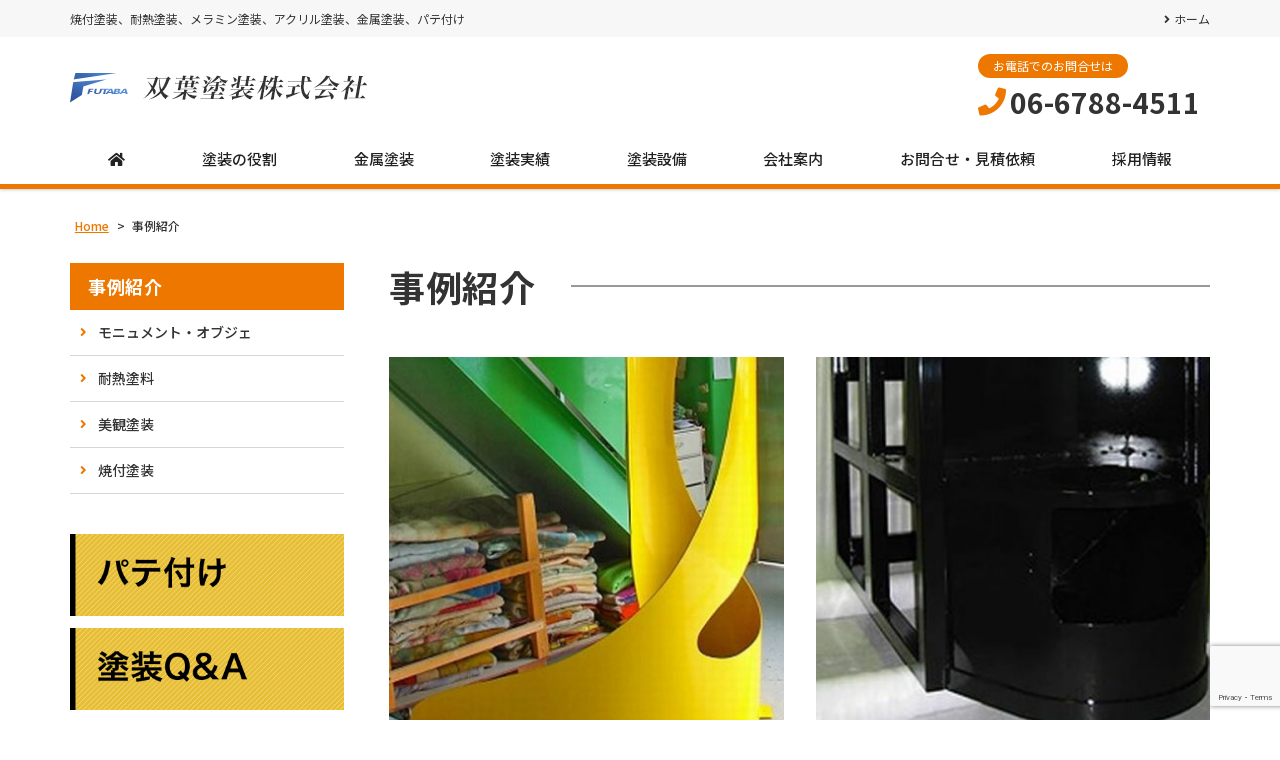

--- FILE ---
content_type: text/html; charset=UTF-8
request_url: http://www.futaba-toso.co.jp/case
body_size: 8306
content:
<!DOCTYPE html>
<html dir="ltr" lang="ja"
	prefix="og: https://ogp.me/ns#" >
<head>
	<meta charset="UTF-8">
	<meta name="viewport" content="width=device-width, initial-scale=1, shrink-to-fit=no">
	<meta name="format-detection" content="telephone=no">
			<meta property="og:site_name" content="耐熱塗装、焼付塗装、メラミン塗装、アクリル塗装、金属塗装、パテ付けなら【双葉塗装株式会社】へ！">
<meta property="og:type" content="website">
<meta property="og:title" content="耐熱塗装、焼付塗装、メラミン塗装、アクリル塗装、金属塗装、パテ付けなら【双葉塗装株式会社】へ！">
<meta property="og:description" content="焼付塗装、耐熱塗装、メラミン塗装、アクリル塗装、金属塗装、パテ付け">
<meta property="og:url" content="http://www.futaba-toso.co.jp">
<meta property="og:image" content="http://www.futaba-toso.co.jp/wp/wp-content/uploads/etc_02b.jpg">

<meta property="og:locale" content="ja_JP">
		<link href="https://use.fontawesome.com/releases/v5.6.1/css/all.css" rel="stylesheet">
	<title>事例紹介 | 耐熱塗装、焼付塗装、メラミン塗装、アクリル塗装、金属塗装、パテ付けなら【双葉塗装株式会社】へ！</title>

		<!-- All in One SEO 4.2.6.1 - aioseo.com -->
		<meta name="robots" content="max-image-preview:large" />
		<link rel="canonical" href="http://www.futaba-toso.co.jp/case" />
		<meta name="generator" content="All in One SEO (AIOSEO) 4.2.6.1 " />
		<meta property="og:locale" content="ja_JP" />
		<meta property="og:site_name" content="耐熱塗装、焼付塗装、メラミン塗装、アクリル塗装、金属塗装、パテ付けなら【双葉塗装株式会社】へ！ | 焼付塗装、耐熱塗装、メラミン塗装、アクリル塗装、金属塗装、パテ付け" />
		<meta property="og:type" content="website" />
		<meta property="og:title" content="事例紹介 | 耐熱塗装、焼付塗装、メラミン塗装、アクリル塗装、金属塗装、パテ付けなら【双葉塗装株式会社】へ！" />
		<meta property="og:url" content="http://www.futaba-toso.co.jp/case" />
		<meta name="twitter:card" content="summary" />
		<meta name="twitter:title" content="事例紹介 | 耐熱塗装、焼付塗装、メラミン塗装、アクリル塗装、金属塗装、パテ付けなら【双葉塗装株式会社】へ！" />
		<meta name="google" content="nositelinkssearchbox" />
		<script type="application/ld+json" class="aioseo-schema">
			{"@context":"https:\/\/schema.org","@graph":[{"@type":"BreadcrumbList","@id":"http:\/\/www.futaba-toso.co.jp\/case#breadcrumblist","itemListElement":[{"@type":"ListItem","@id":"http:\/\/www.futaba-toso.co.jp\/#listItem","position":1,"item":{"@type":"WebPage","@id":"http:\/\/www.futaba-toso.co.jp\/","name":"\u30db\u30fc\u30e0","description":"\u713c\u4ed8\u5857\u88c5\u3001\u8010\u71b1\u5857\u88c5\u3001\u30e1\u30e9\u30df\u30f3\u5857\u88c5\u3001\u30a2\u30af\u30ea\u30eb\u5857\u88c5\u3001\u91d1\u5c5e\u5857\u88c5\u3001\u30d1\u30c6\u4ed8\u3051","url":"http:\/\/www.futaba-toso.co.jp\/"},"nextItem":"http:\/\/www.futaba-toso.co.jp\/case#listItem"},{"@type":"ListItem","@id":"http:\/\/www.futaba-toso.co.jp\/case#listItem","position":2,"item":{"@type":"WebPage","@id":"http:\/\/www.futaba-toso.co.jp\/case","name":"\u4e8b\u4f8b\u7d39\u4ecb","url":"http:\/\/www.futaba-toso.co.jp\/case"},"previousItem":"http:\/\/www.futaba-toso.co.jp\/#listItem"}]},{"@type":"CollectionPage","@id":"http:\/\/www.futaba-toso.co.jp\/case#collectionpage","url":"http:\/\/www.futaba-toso.co.jp\/case","name":"\u4e8b\u4f8b\u7d39\u4ecb | \u8010\u71b1\u5857\u88c5\u3001\u713c\u4ed8\u5857\u88c5\u3001\u30e1\u30e9\u30df\u30f3\u5857\u88c5\u3001\u30a2\u30af\u30ea\u30eb\u5857\u88c5\u3001\u91d1\u5c5e\u5857\u88c5\u3001\u30d1\u30c6\u4ed8\u3051\u306a\u3089\u3010\u53cc\u8449\u5857\u88c5\u682a\u5f0f\u4f1a\u793e\u3011\u3078\uff01","inLanguage":"ja","isPartOf":{"@id":"http:\/\/www.futaba-toso.co.jp\/#website"},"breadcrumb":{"@id":"http:\/\/www.futaba-toso.co.jp\/case#breadcrumblist"}},{"@type":"Organization","@id":"http:\/\/www.futaba-toso.co.jp\/#organization","name":"\u8010\u71b1\u5857\u88c5\u3001\u713c\u4ed8\u5857\u88c5\u3001\u30e1\u30e9\u30df\u30f3\u5857\u88c5\u3001\u30a2\u30af\u30ea\u30eb\u5857\u88c5\u3001\u91d1\u5c5e\u5857\u88c5\u3001\u30d1\u30c6\u4ed8\u3051\u306a\u3089\u3010\u53cc\u8449\u5857\u88c5\u682a\u5f0f\u4f1a\u793e\u3011\u3078\uff01","url":"http:\/\/www.futaba-toso.co.jp\/"},{"@type":"WebSite","@id":"http:\/\/www.futaba-toso.co.jp\/#website","url":"http:\/\/www.futaba-toso.co.jp\/","name":"\u8010\u71b1\u5857\u88c5\u3001\u713c\u4ed8\u5857\u88c5\u3001\u30e1\u30e9\u30df\u30f3\u5857\u88c5\u3001\u30a2\u30af\u30ea\u30eb\u5857\u88c5\u3001\u91d1\u5c5e\u5857\u88c5\u3001\u30d1\u30c6\u4ed8\u3051\u306a\u3089\u3010\u53cc\u8449\u5857\u88c5\u682a\u5f0f\u4f1a\u793e\u3011\u3078\uff01","description":"\u713c\u4ed8\u5857\u88c5\u3001\u8010\u71b1\u5857\u88c5\u3001\u30e1\u30e9\u30df\u30f3\u5857\u88c5\u3001\u30a2\u30af\u30ea\u30eb\u5857\u88c5\u3001\u91d1\u5c5e\u5857\u88c5\u3001\u30d1\u30c6\u4ed8\u3051","inLanguage":"ja","publisher":{"@id":"http:\/\/www.futaba-toso.co.jp\/#organization"}}]}
		</script>
		<script >
			window.ga=window.ga||function(){(ga.q=ga.q||[]).push(arguments)};ga.l=+new Date;
			ga('create', "UA-16711988-4", 'auto');
			ga('send', 'pageview');
		</script>
		<script async src="https://www.google-analytics.com/analytics.js"></script>
		<!-- All in One SEO -->

<link rel='dns-prefetch' href='//www.googletagmanager.com' />
<link rel='stylesheet' id='wp-block-library-css'  href='http://www.futaba-toso.co.jp/wp/wp-includes/css/dist/block-library/style.min.css' media='all' />
<link rel='stylesheet' id='wp-block-library-theme-css'  href='http://www.futaba-toso.co.jp/wp/wp-includes/css/dist/block-library/theme.min.css' media='all' />
<link rel='stylesheet' id='contact-form-7-css'  href='http://www.futaba-toso.co.jp/wp/wp-content/plugins/contact-form-7/includes/css/styles.css' media='all' />
<link rel='stylesheet' id='fancybox-css'  href='http://www.futaba-toso.co.jp/wp/wp-content/plugins/easy-fancybox/fancybox/1.5.3/jquery.fancybox.min.css' media='screen' />
<link rel='stylesheet' id='noto-sans-css'  href='https://fonts.googleapis.com/css?family=Noto+Sans+JP%3A400%2C500%2C700&#038;subset=japanese' media='all' />
<link rel='stylesheet' id='style-css'  href='http://www.futaba-toso.co.jp/wp/wp-content/themes/yuki-company-2020/style.css?202601181023' media='all' />
<link rel='stylesheet' id='custom-css'  href='http://www.futaba-toso.co.jp/wp/wp-content/themes/yuki-company-2020/custom.css' media='all' />
<script src='http://www.futaba-toso.co.jp/wp/wp-includes/js/jquery/jquery.js'></script>
<script src='http://www.futaba-toso.co.jp/wp/wp-includes/js/jquery/jquery-migrate.min.js'></script>

<!-- Google アナリティクス スニペット (Site Kit が追加) -->
<script src='https://www.googletagmanager.com/gtag/js?id=UA-258411538-1' async></script>
<script>
window.dataLayer = window.dataLayer || [];function gtag(){dataLayer.push(arguments);}
gtag('set', 'linker', {"domains":["www.futaba-toso.co.jp"]} );
gtag("js", new Date());
gtag("set", "developer_id.dZTNiMT", true);
gtag("config", "UA-258411538-1", {"anonymize_ip":true});
gtag("config", "G-91EK601H9T");
</script>

<!-- (ここまで) Google アナリティクス スニペット (Site Kit が追加) -->
<script src='http://www.futaba-toso.co.jp/wp/wp-content/themes/yuki-company-2020/js/jquery.matchHeight-min.js'></script>
<script src='http://www.futaba-toso.co.jp/wp/wp-content/themes/yuki-company-2020/js/smartRollover.js'></script>
<script src='http://www.futaba-toso.co.jp/wp/wp-content/themes/yuki-company-2020/js/general.js'></script>
<meta name="generator" content="Site Kit by Google 1.94.0" /></head>
<body class="archive post-type-archive post-type-archive-case wp-embed-responsive sidebar-left theme-color-c elementor-default elementor-kit-1834">
<div id="wrapper" class="wrapper">
	<header id="header" class="site-header header1">
<div class="topbar">
	<div class="container">
		<div class="site-description">焼付塗装、耐熱塗装、メラミン塗装、アクリル塗装、金属塗装、パテ付け</div>
		<div id="extranav" class="extranav">
<ul id="menu-secondary" class="menu"><li id="menu-item-1116" class="menu-item menu-item-type-post_type menu-item-object-page menu-item-home menu-item-1116"><a href="http://www.futaba-toso.co.jp/">ホーム</a></li>
</ul></div>
	</div>
</div>
<div class="header-main">
	<div class="container">
		<p class="site-logo">
	<a href="http://www.futaba-toso.co.jp"><img src="http://www.futaba-toso.co.jp/wp/wp-content/uploads/logo.jpg" alt="双葉塗装株式会社"></a>
</p>
		<div class="header-info">
	<div class="header-contact">
								<div class="header-contact-tel">
				<span class="header-contact-tel-tit">お電話でのお問合せは</span>
				<p class="tel-num">
					<i class="fas fa-phone"></i>
					<span class="tel-link">06-6788-4511</span>
				</p>
			</div>
						</div>
</div>			<button class="btn-hamburger" type="button" data-toggle="collapse" data-target=".mobilenav-overlay">
		<span class="btn-hamburger-icon">
			<span class="icon-bar"></span>
			<span class="icon-bar"></span>
			<span class="icon-bar"></span>
		</span>
		<span class="btn-hamburger-name">MENU</span>
	</button>
	<nav id="mobilenav" class="mobilenav mobilenav-overlay" role="navigation" itemscope itemtype="http://www.schema.org/SiteNavigationElement">
		<ul id="menu-mobile" class="menu"><li id="menu-item-784" class="menu-item menu-item-type-post_type menu-item-object-page menu-item-home menu-item-784"><a href="http://www.futaba-toso.co.jp/">ホーム</a></li>
<li id="menu-item-1681" class="menu-item menu-item-type-post_type menu-item-object-page menu-item-1681"><a href="http://www.futaba-toso.co.jp/role">塗装の役割</a></li>
<li id="menu-item-1680" class="menu-item menu-item-type-post_type menu-item-object-page menu-item-has-children menu-item-1680"><a href="http://www.futaba-toso.co.jp/metal-coating">金属塗装</a>
<ul class="sub-menu">
	<li id="menu-item-1739" class="menu-item menu-item-type-post_type menu-item-object-page menu-item-1739"><a href="http://www.futaba-toso.co.jp/metal-coating/baking-finish">焼付塗装</a></li>
	<li id="menu-item-1740" class="menu-item menu-item-type-post_type menu-item-object-page menu-item-1740"><a href="http://www.futaba-toso.co.jp/metal-coating/urethane">自然乾燥（ウレタン塗装）</a></li>
</ul>
</li>
<li id="menu-item-1741" class="menu-item menu-item-type-custom menu-item-object-custom menu-item-1741"><a href="http://futaba-toso.co.jp/case">塗装実績</a></li>
<li id="menu-item-790" class="menu-item menu-item-type-post_type menu-item-object-page menu-item-790"><a href="http://www.futaba-toso.co.jp/facilities">塗装設備</a></li>
<li id="menu-item-786" class="menu-item menu-item-type-post_type menu-item-object-page menu-item-has-children menu-item-786"><a href="http://www.futaba-toso.co.jp/aboutus">会社案内</a>
<ul class="sub-menu">
	<li id="menu-item-1609" class="menu-item menu-item-type-post_type menu-item-object-page menu-item-1609"><a href="http://www.futaba-toso.co.jp/aboutus/staff">スタッフ紹介</a></li>
	<li id="menu-item-1611" class="menu-item menu-item-type-post_type menu-item-object-page menu-item-1611"><a href="http://www.futaba-toso.co.jp/aboutus/plan">社内の取り組み</a></li>
	<li id="menu-item-1610" class="menu-item menu-item-type-post_type menu-item-object-page menu-item-1610"><a href="http://www.futaba-toso.co.jp/aboutus/media">メディア紹介</a></li>
</ul>
</li>
<li id="menu-item-791" class="menu-item menu-item-type-post_type menu-item-object-page menu-item-791"><a href="http://www.futaba-toso.co.jp/otoiawasepage">お問合せ・見積依頼</a></li>
<li id="menu-item-1612" class="menu-item menu-item-type-post_type menu-item-object-page menu-item-1612"><a href="http://www.futaba-toso.co.jp/faq">塗装Q&#038;A</a></li>
<li id="menu-item-1608" class="menu-item menu-item-type-post_type menu-item-object-page menu-item-1608"><a href="http://www.futaba-toso.co.jp/recruit">採用情報</a></li>
<li id="menu-item-785" class="menu-item menu-item-type-post_type menu-item-object-page menu-item-785"><a href="http://www.futaba-toso.co.jp/sitemap">サイトマップ</a></li>
<li id="menu-item-793" class="menu-item menu-item-type-post_type menu-item-object-page menu-item-793"><a href="http://www.futaba-toso.co.jp/pp">プライバシーポリシー</a></li>
<li id="menu-item-1614" class="menu-item menu-item-type-post_type menu-item-object-page menu-item-1614"><a href="http://www.futaba-toso.co.jp/links">リンク集</a></li>
</ul>					<button class="btn-close" type="button" data-target=".mobilenav-overlay">Close</button>
			</nav>
	</div>
</div>
<div class="globalnav-wrap">
	<div class="container">
	<nav id="globalnav" class="globalnav" role="navigation">
	<ul class="menu">
		<li id="menu-item-1122" class="menu-item menu-item-type-post_type menu-item-object-page menu-item-home menu-item-1122"><a href="http://www.futaba-toso.co.jp/"><i class="fas fa-home"></i></a></li>
<li id="menu-item-1683" class="menu-item menu-item-type-post_type menu-item-object-page menu-item-1683"><a href="http://www.futaba-toso.co.jp/role">塗装の役割</a></li>
<li id="menu-item-1682" class="menu-item menu-item-type-post_type menu-item-object-page menu-item-has-children menu-item-1682"><a href="http://www.futaba-toso.co.jp/metal-coating">金属塗装</a>
<ul class="sub-menu">
	<li id="menu-item-1697" class="menu-item menu-item-type-post_type menu-item-object-page menu-item-1697"><a href="http://www.futaba-toso.co.jp/metal-coating/baking-finish">焼付塗装</a></li>
	<li id="menu-item-1696" class="menu-item menu-item-type-post_type menu-item-object-page menu-item-1696"><a href="http://www.futaba-toso.co.jp/metal-coating/urethane">自然乾燥（ウレタン塗装）</a></li>
</ul>
</li>
<li id="menu-item-472" class="menu-item menu-item-type-custom menu-item-object-custom menu-item-472"><a href="http://futaba-toso.co.jp/case/">塗装実績</a></li>
<li id="menu-item-641" class="menu-item menu-item-type-post_type menu-item-object-page menu-item-641"><a href="http://www.futaba-toso.co.jp/facilities">塗装設備</a></li>
<li id="menu-item-628" class="menu-item menu-item-type-post_type menu-item-object-page menu-item-has-children menu-item-628"><a href="http://www.futaba-toso.co.jp/aboutus">会社案内</a>
<ul class="sub-menu">
	<li id="menu-item-1603" class="menu-item menu-item-type-post_type menu-item-object-page menu-item-1603"><a href="http://www.futaba-toso.co.jp/aboutus/staff">スタッフ紹介</a></li>
	<li id="menu-item-1605" class="menu-item menu-item-type-post_type menu-item-object-page menu-item-1605"><a href="http://www.futaba-toso.co.jp/aboutus/plan">社内の取り組み</a></li>
	<li id="menu-item-1604" class="menu-item menu-item-type-post_type menu-item-object-page menu-item-1604"><a href="http://www.futaba-toso.co.jp/aboutus/media">メディア紹介</a></li>
</ul>
</li>
<li id="menu-item-473" class="menu-item menu-item-type-post_type menu-item-object-page menu-item-473"><a href="http://www.futaba-toso.co.jp/otoiawasepage">お問合せ・見積依頼</a></li>
<li id="menu-item-1779" class="menu-item menu-item-type-custom menu-item-object-custom menu-item-1779"><a href="http://toso-factory.com/recruit/">採用情報</a></li>
			</ul>
</nav>	</div>
</div></header>
<div id="content" class="site-content">
<div class="breadcrumb-wrap">
	<div class="container">
		<div class="breadcrumb bcn-nav-xt" xmlns:v="http://rdf.data-vocabulary.org/#">
		<!-- Breadcrumb NavXT 7.1.0 -->
<span property="itemListElement" typeof="ListItem"><a property="item" typeof="WebPage" title="耐熱塗装、焼付塗装、メラミン塗装、アクリル塗装、金属塗装、パテ付けなら【双葉塗装株式会社】へ！へ移動" href="http://www.futaba-toso.co.jp" class="home"><span property="name">Home</span></a><meta property="position" content="1"></span> &gt; <span property="itemListElement" typeof="ListItem"><span property="name">事例紹介</span><meta property="position" content="2"></span>		</div>
	</div>
</div>
<div class="container">
	<main id="main" class="site-main">
	<div class="contents-archive-case">
			<h1 class="archive-title"><span>事例紹介</span></h1>
		<div class="posts">
					<article id="post-1621" class="post-item post-1621 case type-case status-publish has-post-thumbnail case-cat-monument">
				<figure class="post-thumbnail">
					<a href="http://www.futaba-toso.co.jp/case/%e5%92%8c%e6%ad%8c%e5%b1%b1%e5%8c%bb%e7%a7%91%e5%a4%a7%e5%ad%a6%e3%82%aa%e3%83%96%e3%82%b8%e3%82%a7">
											<img width="400" height="400" src="http://www.futaba-toso.co.jp/wp/wp-content/uploads/etc_02b-400x400.jpg" class="attachment-thumbnail size-thumbnail wp-post-image" alt="モニュメント・オブジェ" />										</a>
				</figure>
				<h3 class="entry-title">
					<a href="http://www.futaba-toso.co.jp/case/%e5%92%8c%e6%ad%8c%e5%b1%b1%e5%8c%bb%e7%a7%91%e5%a4%a7%e5%ad%a6%e3%82%aa%e3%83%96%e3%82%b8%e3%82%a7" title="和歌山医科大学オブジェ">和歌山医科大学オブジェ</a>
				</h3>
								<div class="entry-summary"><p>和歌山医科大学の構内に飾ってあるオブジェです。黄色は色が乗りにくく塗装が難しい色ですが、きれいに仕上げることができました。</p>
</div>
				<!--
				<div class="more-link">
					<a href="http://www.futaba-toso.co.jp/case/%e5%92%8c%e6%ad%8c%e5%b1%b1%e5%8c%bb%e7%a7%91%e5%a4%a7%e5%ad%a6%e3%82%aa%e3%83%96%e3%82%b8%e3%82%a7">詳細はこちら</a>
				</div>
				-->
			</article>
					<article id="post-1620" class="post-item post-1620 case type-case status-publish has-post-thumbnail case-cat-heat-resistance">
				<figure class="post-thumbnail">
					<a href="http://www.futaba-toso.co.jp/case/%e3%82%b3%e3%83%bc%e3%83%92%e3%83%bc%e7%84%99%e7%85%8e%e6%a9%9f">
											<img width="400" height="400" src="http://www.futaba-toso.co.jp/wp/wp-content/uploads/tuika04b-400x400.jpg" class="attachment-thumbnail size-thumbnail wp-post-image" alt="コーヒー焙煎機" />										</a>
				</figure>
				<h3 class="entry-title">
					<a href="http://www.futaba-toso.co.jp/case/%e3%82%b3%e3%83%bc%e3%83%92%e3%83%bc%e7%84%99%e7%85%8e%e6%a9%9f" title="コーヒー焙煎機">コーヒー焙煎機</a>
				</h3>
								<div class="entry-summary"><p>店頭に設置される大型焙煎機 焙煎の熱に耐える為の、耐熱塗装だけでなく美観も重視しています。 パテと耐熱塗装で仕上げました。</p>
</div>
				<!--
				<div class="more-link">
					<a href="http://www.futaba-toso.co.jp/case/%e3%82%b3%e3%83%bc%e3%83%92%e3%83%bc%e7%84%99%e7%85%8e%e6%a9%9f">詳細はこちら</a>
				</div>
				-->
			</article>
					<article id="post-1142" class="post-item post-1142 case type-case status-publish has-post-thumbnail case-cat-beauty case-cat-32">
				<figure class="post-thumbnail">
					<a href="http://www.futaba-toso.co.jp/case/%e4%ba%8b%e4%be%8b1-a">
											<img width="400" height="360" src="http://www.futaba-toso.co.jp/wp/wp-content/uploads/yaki_11-400x360.jpg" class="attachment-thumbnail size-thumbnail wp-post-image" alt="刃物交換台　焼付塗装" />										</a>
				</figure>
				<h3 class="entry-title">
					<a href="http://www.futaba-toso.co.jp/case/%e4%ba%8b%e4%be%8b1-a" title="刃物交換台　焼付塗装">刃物交換台　焼付塗装</a>
				</h3>
								<div class="entry-summary"><p>　 　ツートンカラーの商品 　一番下にある黒のライン部分は手作業で一つづつ仕上げております。</p>
</div>
				<!--
				<div class="more-link">
					<a href="http://www.futaba-toso.co.jp/case/%e4%ba%8b%e4%be%8b1-a">詳細はこちら</a>
				</div>
				-->
			</article>
				</div>
		</div>
	</main>
	<aside id="sidebar" class="sidebar">


<div class="sidebar-local-menu">
	<h4 class="sidebar-local-menu-heading"><span><a href="http://www.futaba-toso.co.jp/case/">事例紹介</a></span></h4>
	<div class="sidebar-local-menu-body">
		<ul>
			<li class="cat-item cat-item-33"><a href="http://www.futaba-toso.co.jp/case-category/monument">モニュメント・オブジェ</a>
</li>
	<li class="cat-item cat-item-34"><a href="http://www.futaba-toso.co.jp/case-category/heat-resistance">耐熱塗料</a>
</li>
	<li class="cat-item cat-item-35"><a href="http://www.futaba-toso.co.jp/case-category/beauty">美観塗装</a>
</li>
	<li class="cat-item cat-item-32"><a href="http://www.futaba-toso.co.jp/case-category/%e7%84%bc%e4%bb%98%e5%a1%97%e8%a3%85">焼付塗装</a>
</li>
		</ul>
	</div>
</div>
<div id="sidebar-widget-1" class="sidebar-widget">
<div id="widget_sp_image-11" class="widget widget_sp_image"><a href="http://toso-factory.com/putty" target="_blank" class="widget_sp_image-image-link"><img width="800" height="240" alt="サイドナビ_パテ付け" class="attachment-full" style="max-width: 100%;" src="http://www.futaba-toso.co.jp/wp/wp-content/uploads/puttya.jpg" /></a></div><div id="widget_sp_image-2" class="widget widget_sp_image"><a href="/faq/" target="_self" class="widget_sp_image-image-link"><img width="800" height="240" alt="塗装Q&amp;A" class="attachment-full" style="max-width: 100%;" src="http://www.futaba-toso.co.jp/wp/wp-content/uploads/sb-faq-1.jpg" /></a></div><div id="widget_sp_image-3" class="widget widget_sp_image"><a href="/aboutus/staff/" target="_self" class="widget_sp_image-image-link"><img width="800" height="240" alt="双葉塗装スタッフ紹介" class="attachment-full" style="max-width: 100%;" src="http://www.futaba-toso.co.jp/wp/wp-content/uploads/sb-staff-1.jpg" /></a></div><div id="widget_sp_image-4" class="widget widget_sp_image"><a href="/aboutus/plan/" target="_self" class="widget_sp_image-image-link"><img width="800" height="240" alt="双葉塗装の会社の取り組み" class="attachment-full" style="max-width: 100%;" src="http://www.futaba-toso.co.jp/wp/wp-content/uploads/sb-torikumi.jpg" /></a></div><div id="widget_sp_image-5" class="widget widget_sp_image"><a href="/aboutus/media/" target="_self" class="widget_sp_image-image-link"><img width="800" height="240" alt="メディア紹介" class="attachment-full" style="max-width: 100%;" src="http://www.futaba-toso.co.jp/wp/wp-content/uploads/sb-media-1.jpg" /></a></div></div>
<div class="sidebar-contact">
	<h3 class="sidebar-contact-header">お問合せ・見積依頼</h3>
	<div class="sidebar-contact-body">
				<h4 class="company-name">双葉塗装株式会社</h4>
						<p class="company-tel"><i class="fas fa-phone"></i><span class="tel">06-6788-4511</span></p>
						<div class="company-address">
			<span class="company-postcode">〒577-0065</span>
			大阪府東大阪市高井田中3-1-21		</div>
			
				<p class="company-fax"><i class="fas fa-fax"></i><span>06-6788-6468</span></p>
		
				<p class="company-mail"><a href="mailto:info@futaba-toso.co.jp"><i class="fas fa-envelope"></i>info@futaba-toso.co.jp</a></p>
		        <p class="sidebar-contact-btn-wrap">
		  <a class="sidebar-contact-btn" href="http://www.futaba-toso.co.jp/otoiawasepage"><i class="fas fa-envelope"></i>お問合せフォーム</a>
    </p>
			</div>
</div>

<div id="sidebar-widget-3" class="sidebar-widget">
<div id="widget_sp_image-6" class="widget widget_sp_image"><a href="http://toso-factory.com/" target="_blank" class="widget_sp_image-image-link"><img width="800" height="192" alt="製缶フレーム工業用設備のパテ 焼付塗装 メラミン 塗装 塗装ファクトリー" class="attachment-full" style="max-width: 100%;" src="http://futaba-toso.co.jp/wp/wp-content/uploads/sb-toso-factory.jpg" /></a></div><div id="widget_sp_image-7" class="widget widget_sp_image"><a href="http://toso-factory.com/recruit/" target="_blank" class="widget_sp_image-image-link"><img width="800" height="192" alt="双葉塗装採用サイト" class="attachment-full" style="max-width: 100%;" src="http://futaba-toso.co.jp/wp/wp-content/uploads/sb-recruit.jpg" /></a></div><div id="widget_sp_image-8" class="widget widget_sp_image"><a href="http://pa-painter.com/" target="_blank" class="widget_sp_image-image-link"><img width="800" height="192" alt="塗装職人によるブランド PA" class="attachment-full" style="max-width: 100%;" src="http://www.futaba-toso.co.jp/wp/wp-content/uploads/sb-pa-1.jpg" /></a></div><div id="widget_sp_image-10" class="widget widget_sp_image"><a href="http://point-painter.net/" target="_blank" class="widget_sp_image-image-link"><img width="800" height="192" alt="塗装職人によるアクセサリーブランドPOINT" class="attachment-full" style="max-width: 100%;" src="http://www.futaba-toso.co.jp/wp/wp-content/uploads/sb-point.jpg" /></a></div><div id="widget_sp_image-9" class="widget widget_sp_image"><a href="https://www.facebook.com/paint.jp/" target="_blank" class="widget_sp_image-image-link"><img width="800" height="192" alt="Facebook 双葉 色男の道" class="attachment-full" style="max-width: 100%;" src="http://futaba-toso.co.jp/wp/wp-content/uploads/sb-Facebook.jpg" /></a></div></div>

</aside>
</div>
</div>
<footer id="footer" class="site-footer has-footer-contact has-footer-widget" role="contentinfo">
	<div class="footer-contact-wrapper">
	<div class="container">
		<div class="footer-contact">
						<h3 class="footer-contact-heading">
				ご依頼・ご質問・お見積りなどお気軽にご相談ください。								<span class="footer-contact-heading-sub">どうぞお気軽にお問い合わせください。</span>
							</h3>
						<div class="footer-contact-body has-company-tel has-company-fax">
								<div class="footer-contact-column contact-tel">
										<h4>お電話でのお問合せはこちら</h4>
										<p class="tel-number">
						<i class="fas fa-phone"></i><span class="tel">06-6788-4511</span>
					</p>
									</div>
												<div class="footer-contact-column contact-fax gutter">
										<h4>FAXでのお問合せはこちら</h4>
										<p class="tel-number">
						<i class="fas fa-fax"></i>06-6788-6468					</p>
				</div>
								<div class="footer-contact-column contact-mail gutter">
														<h4>お問合せフォームはこちら</h4>
										<a class="btn-contact" href="http://www.futaba-toso.co.jp/otoiawasepage"><i class="fas fa-envelope"></i>お問合せフォーム</a>
								</div>
			</div>
		</div>
	</div>
</div>
	
<div class="footer-widget-area">
	<div class="container">
		<div class="footer-widget-wrap">
																						</div>
	</div>
</div>
	<div class="footer-main">
		<div class="container">
			<div class="footer-main-row">
				<div class="footer-information">
	<h4 class="company-name">双葉塗装株式会社</h4>
	<div class="company-address">
	<span class="company-postcode">〒577-0065</span>
	大阪府東大阪市高井田中3-1-21</div>
	
	<p class="company-tel">TEL：<span class="tel">06-6788-4511</span></p>

	<p class="company-fax">FAX：<span>06-6788-6468</span></p>

	<p class="company-mail"><a href="mailto:info@futaba-toso.co.jp">info@futaba-toso.co.jp</a></p>
</div>				<div class="footernav-wrap">
	<div class="footernav1 footernav">
	<ul id="menu-footer1" class="menu"><li id="menu-item-551" class="menu-item menu-item-type-post_type menu-item-object-page menu-item-home menu-item-551"><a href="http://www.futaba-toso.co.jp/">ホーム</a></li>
<li id="menu-item-1743" class="menu-item menu-item-type-post_type menu-item-object-page menu-item-1743"><a href="http://www.futaba-toso.co.jp/role">塗装の役割</a></li>
<li id="menu-item-1742" class="menu-item menu-item-type-post_type menu-item-object-page menu-item-1742"><a href="http://www.futaba-toso.co.jp/metal-coating">金属塗装</a></li>
<li id="menu-item-807" class="menu-item menu-item-type-custom menu-item-object-custom current-menu-item menu-item-807"><a href="/case/" aria-current="page">塗装実績</a></li>
<li id="menu-item-645" class="menu-item menu-item-type-post_type menu-item-object-page menu-item-645"><a href="http://www.futaba-toso.co.jp/facilities">塗装設備</a></li>
<li id="menu-item-644" class="menu-item menu-item-type-post_type menu-item-object-page menu-item-has-children menu-item-644"><a href="http://www.futaba-toso.co.jp/aboutus">会社案内</a>
<ul class="sub-menu">
	<li id="menu-item-1744" class="menu-item menu-item-type-post_type menu-item-object-page menu-item-1744"><a href="http://www.futaba-toso.co.jp/aboutus/staff">スタッフ紹介</a></li>
	<li id="menu-item-1746" class="menu-item menu-item-type-post_type menu-item-object-page menu-item-1746"><a href="http://www.futaba-toso.co.jp/aboutus/media">メディア紹介</a></li>
	<li id="menu-item-1745" class="menu-item menu-item-type-post_type menu-item-object-page menu-item-1745"><a href="http://www.futaba-toso.co.jp/aboutus/plan">社内の取り組み</a></li>
</ul>
</li>
<li id="menu-item-552" class="menu-item menu-item-type-post_type menu-item-object-page menu-item-552"><a href="http://www.futaba-toso.co.jp/otoiawasepage">お問合せ・見積依頼</a></li>
<li id="menu-item-553" class="menu-item menu-item-type-post_type menu-item-object-page menu-item-553"><a href="http://www.futaba-toso.co.jp/faq">塗装Q&#038;A</a></li>
<li id="menu-item-1747" class="menu-item menu-item-type-custom menu-item-object-custom menu-item-1747"><a href="http://toso-factory.com/putty">パテ埋め</a></li>
</ul>	</div>
	<div class="footernav2 footernav">
	<ul id="menu-footer2" class="menu"><li id="menu-item-648" class="menu-item menu-item-type-post_type menu-item-object-page menu-item-648"><a href="http://www.futaba-toso.co.jp/links">リンク集</a></li>
<li id="menu-item-649" class="menu-item menu-item-type-post_type menu-item-object-page menu-item-649"><a href="http://www.futaba-toso.co.jp/pp">プライバシーポリシー</a></li>
</ul>	</div>
	<div class="footernav3 footernav">
		</div>
</div>			</div>
		</div>
	</div>
	<div class="footer-copyright">
	<div class="container">
				<a href="http://www.futaba-toso.co.jp"><small class="copyright">Copyright © Futaba Toso All Rights Reserved.</small></a>
			</div>
</div></footer>
<div class="pagetop"><a href="#wrapper"><i class="fas fa-angle-up"></i></a></div>
</div>
<script>
  if(jQuery('.wpcf7').length){
    var wpcf7Elm = document.querySelector( '.wpcf7' );
    wpcf7Elm.addEventListener( 'wpcf7mailsent', function( event ) {
     location.replace('http://www.futaba-toso.co.jp/thanks_contact');
   }, false );
  }
</script>
<script>
/* <![CDATA[ */
var wpcf7 = {"apiSettings":{"root":"http:\/\/www.futaba-toso.co.jp\/wp-json\/contact-form-7\/v1","namespace":"contact-form-7\/v1"}};
/* ]]> */
</script>
<script src='http://www.futaba-toso.co.jp/wp/wp-content/plugins/contact-form-7/includes/js/scripts.js'></script>
<script src='https://www.google.com/recaptcha/api.js?render=6Lex7rYrAAAAABMvpjlXCTMjd_f5KccBnURYXIpG'></script>
<script>
/* <![CDATA[ */
var wpcf7_recaptcha = {"sitekey":"6Lex7rYrAAAAABMvpjlXCTMjd_f5KccBnURYXIpG","actions":{"homepage":"homepage","contactform":"contactform"}};
/* ]]> */
</script>
<script src='http://www.futaba-toso.co.jp/wp/wp-content/plugins/contact-form-7/modules/recaptcha/script.js'></script>
<script src='http://www.futaba-toso.co.jp/wp/wp-content/plugins/easy-fancybox/fancybox/1.5.3/jquery.fancybox.min.js'></script>
<script>
var fb_timeout, fb_opts={'overlayShow':true,'hideOnOverlayClick':true,'showCloseButton':true,'margin':20,'enableEscapeButton':true,'autoScale':true };
if(typeof easy_fancybox_handler==='undefined'){
var easy_fancybox_handler=function(){
jQuery([".nolightbox","a.wp-block-fileesc_html__button","a.pin-it-button","a[href*='pinterest.com\/pin\/create']","a[href*='facebook.com\/share']","a[href*='twitter.com\/share']"].join(',')).addClass('nofancybox');
jQuery('a.fancybox-close').on('click',function(e){e.preventDefault();jQuery.fancybox.close()});
/* IMG */
var fb_IMG_select=jQuery('a[href*=".jpg" i]:not(.nofancybox,li.nofancybox>a),area[href*=".jpg" i]:not(.nofancybox),a[href*=".jpeg" i]:not(.nofancybox,li.nofancybox>a),area[href*=".jpeg" i]:not(.nofancybox),a[href*=".png" i]:not(.nofancybox,li.nofancybox>a),area[href*=".png" i]:not(.nofancybox),a[href*=".webp" i]:not(.nofancybox,li.nofancybox>a),area[href*=".webp" i]:not(.nofancybox)');
fb_IMG_select.addClass('fancybox image');
var fb_IMG_sections=jQuery('.gallery,.wp-block-gallery,.tiled-gallery,.wp-block-jetpack-tiled-gallery');
fb_IMG_sections.each(function(){jQuery(this).find(fb_IMG_select).attr('rel','gallery-'+fb_IMG_sections.index(this));});
jQuery('a.fancybox,area.fancybox,.fancybox>a').each(function(){jQuery(this).fancybox(jQuery.extend(true,{},fb_opts,{'transitionIn':'elastic','easingIn':'easeOutBack','transitionOut':'elastic','easingOut':'easeInBack','opacity':false,'hideOnContentClick':false,'titleShow':true,'titlePosition':'over','titleFromAlt':true,'showNavArrows':true,'enableKeyboardNav':true,'cyclic':false}))});
};};
var easy_fancybox_auto=function(){setTimeout(function(){jQuery('a#fancybox-auto,#fancybox-auto>a').first().trigger('click')},1000);};
jQuery(easy_fancybox_handler);jQuery(document).on('post-load',easy_fancybox_handler);
jQuery(easy_fancybox_auto);
</script>
<script src='http://www.futaba-toso.co.jp/wp/wp-content/plugins/easy-fancybox/vendor/jquery.easing.min.js'></script>
<script src='http://www.futaba-toso.co.jp/wp/wp-content/plugins/easy-fancybox/vendor/jquery.mousewheel.min.js'></script>
</body>
</html>

--- FILE ---
content_type: text/html; charset=utf-8
request_url: https://www.google.com/recaptcha/api2/anchor?ar=1&k=6Lex7rYrAAAAABMvpjlXCTMjd_f5KccBnURYXIpG&co=aHR0cDovL3d3dy5mdXRhYmEtdG9zby5jby5qcDo4MA..&hl=en&v=PoyoqOPhxBO7pBk68S4YbpHZ&size=invisible&anchor-ms=20000&execute-ms=30000&cb=w89wicdd7t5v
body_size: 48770
content:
<!DOCTYPE HTML><html dir="ltr" lang="en"><head><meta http-equiv="Content-Type" content="text/html; charset=UTF-8">
<meta http-equiv="X-UA-Compatible" content="IE=edge">
<title>reCAPTCHA</title>
<style type="text/css">
/* cyrillic-ext */
@font-face {
  font-family: 'Roboto';
  font-style: normal;
  font-weight: 400;
  font-stretch: 100%;
  src: url(//fonts.gstatic.com/s/roboto/v48/KFO7CnqEu92Fr1ME7kSn66aGLdTylUAMa3GUBHMdazTgWw.woff2) format('woff2');
  unicode-range: U+0460-052F, U+1C80-1C8A, U+20B4, U+2DE0-2DFF, U+A640-A69F, U+FE2E-FE2F;
}
/* cyrillic */
@font-face {
  font-family: 'Roboto';
  font-style: normal;
  font-weight: 400;
  font-stretch: 100%;
  src: url(//fonts.gstatic.com/s/roboto/v48/KFO7CnqEu92Fr1ME7kSn66aGLdTylUAMa3iUBHMdazTgWw.woff2) format('woff2');
  unicode-range: U+0301, U+0400-045F, U+0490-0491, U+04B0-04B1, U+2116;
}
/* greek-ext */
@font-face {
  font-family: 'Roboto';
  font-style: normal;
  font-weight: 400;
  font-stretch: 100%;
  src: url(//fonts.gstatic.com/s/roboto/v48/KFO7CnqEu92Fr1ME7kSn66aGLdTylUAMa3CUBHMdazTgWw.woff2) format('woff2');
  unicode-range: U+1F00-1FFF;
}
/* greek */
@font-face {
  font-family: 'Roboto';
  font-style: normal;
  font-weight: 400;
  font-stretch: 100%;
  src: url(//fonts.gstatic.com/s/roboto/v48/KFO7CnqEu92Fr1ME7kSn66aGLdTylUAMa3-UBHMdazTgWw.woff2) format('woff2');
  unicode-range: U+0370-0377, U+037A-037F, U+0384-038A, U+038C, U+038E-03A1, U+03A3-03FF;
}
/* math */
@font-face {
  font-family: 'Roboto';
  font-style: normal;
  font-weight: 400;
  font-stretch: 100%;
  src: url(//fonts.gstatic.com/s/roboto/v48/KFO7CnqEu92Fr1ME7kSn66aGLdTylUAMawCUBHMdazTgWw.woff2) format('woff2');
  unicode-range: U+0302-0303, U+0305, U+0307-0308, U+0310, U+0312, U+0315, U+031A, U+0326-0327, U+032C, U+032F-0330, U+0332-0333, U+0338, U+033A, U+0346, U+034D, U+0391-03A1, U+03A3-03A9, U+03B1-03C9, U+03D1, U+03D5-03D6, U+03F0-03F1, U+03F4-03F5, U+2016-2017, U+2034-2038, U+203C, U+2040, U+2043, U+2047, U+2050, U+2057, U+205F, U+2070-2071, U+2074-208E, U+2090-209C, U+20D0-20DC, U+20E1, U+20E5-20EF, U+2100-2112, U+2114-2115, U+2117-2121, U+2123-214F, U+2190, U+2192, U+2194-21AE, U+21B0-21E5, U+21F1-21F2, U+21F4-2211, U+2213-2214, U+2216-22FF, U+2308-230B, U+2310, U+2319, U+231C-2321, U+2336-237A, U+237C, U+2395, U+239B-23B7, U+23D0, U+23DC-23E1, U+2474-2475, U+25AF, U+25B3, U+25B7, U+25BD, U+25C1, U+25CA, U+25CC, U+25FB, U+266D-266F, U+27C0-27FF, U+2900-2AFF, U+2B0E-2B11, U+2B30-2B4C, U+2BFE, U+3030, U+FF5B, U+FF5D, U+1D400-1D7FF, U+1EE00-1EEFF;
}
/* symbols */
@font-face {
  font-family: 'Roboto';
  font-style: normal;
  font-weight: 400;
  font-stretch: 100%;
  src: url(//fonts.gstatic.com/s/roboto/v48/KFO7CnqEu92Fr1ME7kSn66aGLdTylUAMaxKUBHMdazTgWw.woff2) format('woff2');
  unicode-range: U+0001-000C, U+000E-001F, U+007F-009F, U+20DD-20E0, U+20E2-20E4, U+2150-218F, U+2190, U+2192, U+2194-2199, U+21AF, U+21E6-21F0, U+21F3, U+2218-2219, U+2299, U+22C4-22C6, U+2300-243F, U+2440-244A, U+2460-24FF, U+25A0-27BF, U+2800-28FF, U+2921-2922, U+2981, U+29BF, U+29EB, U+2B00-2BFF, U+4DC0-4DFF, U+FFF9-FFFB, U+10140-1018E, U+10190-1019C, U+101A0, U+101D0-101FD, U+102E0-102FB, U+10E60-10E7E, U+1D2C0-1D2D3, U+1D2E0-1D37F, U+1F000-1F0FF, U+1F100-1F1AD, U+1F1E6-1F1FF, U+1F30D-1F30F, U+1F315, U+1F31C, U+1F31E, U+1F320-1F32C, U+1F336, U+1F378, U+1F37D, U+1F382, U+1F393-1F39F, U+1F3A7-1F3A8, U+1F3AC-1F3AF, U+1F3C2, U+1F3C4-1F3C6, U+1F3CA-1F3CE, U+1F3D4-1F3E0, U+1F3ED, U+1F3F1-1F3F3, U+1F3F5-1F3F7, U+1F408, U+1F415, U+1F41F, U+1F426, U+1F43F, U+1F441-1F442, U+1F444, U+1F446-1F449, U+1F44C-1F44E, U+1F453, U+1F46A, U+1F47D, U+1F4A3, U+1F4B0, U+1F4B3, U+1F4B9, U+1F4BB, U+1F4BF, U+1F4C8-1F4CB, U+1F4D6, U+1F4DA, U+1F4DF, U+1F4E3-1F4E6, U+1F4EA-1F4ED, U+1F4F7, U+1F4F9-1F4FB, U+1F4FD-1F4FE, U+1F503, U+1F507-1F50B, U+1F50D, U+1F512-1F513, U+1F53E-1F54A, U+1F54F-1F5FA, U+1F610, U+1F650-1F67F, U+1F687, U+1F68D, U+1F691, U+1F694, U+1F698, U+1F6AD, U+1F6B2, U+1F6B9-1F6BA, U+1F6BC, U+1F6C6-1F6CF, U+1F6D3-1F6D7, U+1F6E0-1F6EA, U+1F6F0-1F6F3, U+1F6F7-1F6FC, U+1F700-1F7FF, U+1F800-1F80B, U+1F810-1F847, U+1F850-1F859, U+1F860-1F887, U+1F890-1F8AD, U+1F8B0-1F8BB, U+1F8C0-1F8C1, U+1F900-1F90B, U+1F93B, U+1F946, U+1F984, U+1F996, U+1F9E9, U+1FA00-1FA6F, U+1FA70-1FA7C, U+1FA80-1FA89, U+1FA8F-1FAC6, U+1FACE-1FADC, U+1FADF-1FAE9, U+1FAF0-1FAF8, U+1FB00-1FBFF;
}
/* vietnamese */
@font-face {
  font-family: 'Roboto';
  font-style: normal;
  font-weight: 400;
  font-stretch: 100%;
  src: url(//fonts.gstatic.com/s/roboto/v48/KFO7CnqEu92Fr1ME7kSn66aGLdTylUAMa3OUBHMdazTgWw.woff2) format('woff2');
  unicode-range: U+0102-0103, U+0110-0111, U+0128-0129, U+0168-0169, U+01A0-01A1, U+01AF-01B0, U+0300-0301, U+0303-0304, U+0308-0309, U+0323, U+0329, U+1EA0-1EF9, U+20AB;
}
/* latin-ext */
@font-face {
  font-family: 'Roboto';
  font-style: normal;
  font-weight: 400;
  font-stretch: 100%;
  src: url(//fonts.gstatic.com/s/roboto/v48/KFO7CnqEu92Fr1ME7kSn66aGLdTylUAMa3KUBHMdazTgWw.woff2) format('woff2');
  unicode-range: U+0100-02BA, U+02BD-02C5, U+02C7-02CC, U+02CE-02D7, U+02DD-02FF, U+0304, U+0308, U+0329, U+1D00-1DBF, U+1E00-1E9F, U+1EF2-1EFF, U+2020, U+20A0-20AB, U+20AD-20C0, U+2113, U+2C60-2C7F, U+A720-A7FF;
}
/* latin */
@font-face {
  font-family: 'Roboto';
  font-style: normal;
  font-weight: 400;
  font-stretch: 100%;
  src: url(//fonts.gstatic.com/s/roboto/v48/KFO7CnqEu92Fr1ME7kSn66aGLdTylUAMa3yUBHMdazQ.woff2) format('woff2');
  unicode-range: U+0000-00FF, U+0131, U+0152-0153, U+02BB-02BC, U+02C6, U+02DA, U+02DC, U+0304, U+0308, U+0329, U+2000-206F, U+20AC, U+2122, U+2191, U+2193, U+2212, U+2215, U+FEFF, U+FFFD;
}
/* cyrillic-ext */
@font-face {
  font-family: 'Roboto';
  font-style: normal;
  font-weight: 500;
  font-stretch: 100%;
  src: url(//fonts.gstatic.com/s/roboto/v48/KFO7CnqEu92Fr1ME7kSn66aGLdTylUAMa3GUBHMdazTgWw.woff2) format('woff2');
  unicode-range: U+0460-052F, U+1C80-1C8A, U+20B4, U+2DE0-2DFF, U+A640-A69F, U+FE2E-FE2F;
}
/* cyrillic */
@font-face {
  font-family: 'Roboto';
  font-style: normal;
  font-weight: 500;
  font-stretch: 100%;
  src: url(//fonts.gstatic.com/s/roboto/v48/KFO7CnqEu92Fr1ME7kSn66aGLdTylUAMa3iUBHMdazTgWw.woff2) format('woff2');
  unicode-range: U+0301, U+0400-045F, U+0490-0491, U+04B0-04B1, U+2116;
}
/* greek-ext */
@font-face {
  font-family: 'Roboto';
  font-style: normal;
  font-weight: 500;
  font-stretch: 100%;
  src: url(//fonts.gstatic.com/s/roboto/v48/KFO7CnqEu92Fr1ME7kSn66aGLdTylUAMa3CUBHMdazTgWw.woff2) format('woff2');
  unicode-range: U+1F00-1FFF;
}
/* greek */
@font-face {
  font-family: 'Roboto';
  font-style: normal;
  font-weight: 500;
  font-stretch: 100%;
  src: url(//fonts.gstatic.com/s/roboto/v48/KFO7CnqEu92Fr1ME7kSn66aGLdTylUAMa3-UBHMdazTgWw.woff2) format('woff2');
  unicode-range: U+0370-0377, U+037A-037F, U+0384-038A, U+038C, U+038E-03A1, U+03A3-03FF;
}
/* math */
@font-face {
  font-family: 'Roboto';
  font-style: normal;
  font-weight: 500;
  font-stretch: 100%;
  src: url(//fonts.gstatic.com/s/roboto/v48/KFO7CnqEu92Fr1ME7kSn66aGLdTylUAMawCUBHMdazTgWw.woff2) format('woff2');
  unicode-range: U+0302-0303, U+0305, U+0307-0308, U+0310, U+0312, U+0315, U+031A, U+0326-0327, U+032C, U+032F-0330, U+0332-0333, U+0338, U+033A, U+0346, U+034D, U+0391-03A1, U+03A3-03A9, U+03B1-03C9, U+03D1, U+03D5-03D6, U+03F0-03F1, U+03F4-03F5, U+2016-2017, U+2034-2038, U+203C, U+2040, U+2043, U+2047, U+2050, U+2057, U+205F, U+2070-2071, U+2074-208E, U+2090-209C, U+20D0-20DC, U+20E1, U+20E5-20EF, U+2100-2112, U+2114-2115, U+2117-2121, U+2123-214F, U+2190, U+2192, U+2194-21AE, U+21B0-21E5, U+21F1-21F2, U+21F4-2211, U+2213-2214, U+2216-22FF, U+2308-230B, U+2310, U+2319, U+231C-2321, U+2336-237A, U+237C, U+2395, U+239B-23B7, U+23D0, U+23DC-23E1, U+2474-2475, U+25AF, U+25B3, U+25B7, U+25BD, U+25C1, U+25CA, U+25CC, U+25FB, U+266D-266F, U+27C0-27FF, U+2900-2AFF, U+2B0E-2B11, U+2B30-2B4C, U+2BFE, U+3030, U+FF5B, U+FF5D, U+1D400-1D7FF, U+1EE00-1EEFF;
}
/* symbols */
@font-face {
  font-family: 'Roboto';
  font-style: normal;
  font-weight: 500;
  font-stretch: 100%;
  src: url(//fonts.gstatic.com/s/roboto/v48/KFO7CnqEu92Fr1ME7kSn66aGLdTylUAMaxKUBHMdazTgWw.woff2) format('woff2');
  unicode-range: U+0001-000C, U+000E-001F, U+007F-009F, U+20DD-20E0, U+20E2-20E4, U+2150-218F, U+2190, U+2192, U+2194-2199, U+21AF, U+21E6-21F0, U+21F3, U+2218-2219, U+2299, U+22C4-22C6, U+2300-243F, U+2440-244A, U+2460-24FF, U+25A0-27BF, U+2800-28FF, U+2921-2922, U+2981, U+29BF, U+29EB, U+2B00-2BFF, U+4DC0-4DFF, U+FFF9-FFFB, U+10140-1018E, U+10190-1019C, U+101A0, U+101D0-101FD, U+102E0-102FB, U+10E60-10E7E, U+1D2C0-1D2D3, U+1D2E0-1D37F, U+1F000-1F0FF, U+1F100-1F1AD, U+1F1E6-1F1FF, U+1F30D-1F30F, U+1F315, U+1F31C, U+1F31E, U+1F320-1F32C, U+1F336, U+1F378, U+1F37D, U+1F382, U+1F393-1F39F, U+1F3A7-1F3A8, U+1F3AC-1F3AF, U+1F3C2, U+1F3C4-1F3C6, U+1F3CA-1F3CE, U+1F3D4-1F3E0, U+1F3ED, U+1F3F1-1F3F3, U+1F3F5-1F3F7, U+1F408, U+1F415, U+1F41F, U+1F426, U+1F43F, U+1F441-1F442, U+1F444, U+1F446-1F449, U+1F44C-1F44E, U+1F453, U+1F46A, U+1F47D, U+1F4A3, U+1F4B0, U+1F4B3, U+1F4B9, U+1F4BB, U+1F4BF, U+1F4C8-1F4CB, U+1F4D6, U+1F4DA, U+1F4DF, U+1F4E3-1F4E6, U+1F4EA-1F4ED, U+1F4F7, U+1F4F9-1F4FB, U+1F4FD-1F4FE, U+1F503, U+1F507-1F50B, U+1F50D, U+1F512-1F513, U+1F53E-1F54A, U+1F54F-1F5FA, U+1F610, U+1F650-1F67F, U+1F687, U+1F68D, U+1F691, U+1F694, U+1F698, U+1F6AD, U+1F6B2, U+1F6B9-1F6BA, U+1F6BC, U+1F6C6-1F6CF, U+1F6D3-1F6D7, U+1F6E0-1F6EA, U+1F6F0-1F6F3, U+1F6F7-1F6FC, U+1F700-1F7FF, U+1F800-1F80B, U+1F810-1F847, U+1F850-1F859, U+1F860-1F887, U+1F890-1F8AD, U+1F8B0-1F8BB, U+1F8C0-1F8C1, U+1F900-1F90B, U+1F93B, U+1F946, U+1F984, U+1F996, U+1F9E9, U+1FA00-1FA6F, U+1FA70-1FA7C, U+1FA80-1FA89, U+1FA8F-1FAC6, U+1FACE-1FADC, U+1FADF-1FAE9, U+1FAF0-1FAF8, U+1FB00-1FBFF;
}
/* vietnamese */
@font-face {
  font-family: 'Roboto';
  font-style: normal;
  font-weight: 500;
  font-stretch: 100%;
  src: url(//fonts.gstatic.com/s/roboto/v48/KFO7CnqEu92Fr1ME7kSn66aGLdTylUAMa3OUBHMdazTgWw.woff2) format('woff2');
  unicode-range: U+0102-0103, U+0110-0111, U+0128-0129, U+0168-0169, U+01A0-01A1, U+01AF-01B0, U+0300-0301, U+0303-0304, U+0308-0309, U+0323, U+0329, U+1EA0-1EF9, U+20AB;
}
/* latin-ext */
@font-face {
  font-family: 'Roboto';
  font-style: normal;
  font-weight: 500;
  font-stretch: 100%;
  src: url(//fonts.gstatic.com/s/roboto/v48/KFO7CnqEu92Fr1ME7kSn66aGLdTylUAMa3KUBHMdazTgWw.woff2) format('woff2');
  unicode-range: U+0100-02BA, U+02BD-02C5, U+02C7-02CC, U+02CE-02D7, U+02DD-02FF, U+0304, U+0308, U+0329, U+1D00-1DBF, U+1E00-1E9F, U+1EF2-1EFF, U+2020, U+20A0-20AB, U+20AD-20C0, U+2113, U+2C60-2C7F, U+A720-A7FF;
}
/* latin */
@font-face {
  font-family: 'Roboto';
  font-style: normal;
  font-weight: 500;
  font-stretch: 100%;
  src: url(//fonts.gstatic.com/s/roboto/v48/KFO7CnqEu92Fr1ME7kSn66aGLdTylUAMa3yUBHMdazQ.woff2) format('woff2');
  unicode-range: U+0000-00FF, U+0131, U+0152-0153, U+02BB-02BC, U+02C6, U+02DA, U+02DC, U+0304, U+0308, U+0329, U+2000-206F, U+20AC, U+2122, U+2191, U+2193, U+2212, U+2215, U+FEFF, U+FFFD;
}
/* cyrillic-ext */
@font-face {
  font-family: 'Roboto';
  font-style: normal;
  font-weight: 900;
  font-stretch: 100%;
  src: url(//fonts.gstatic.com/s/roboto/v48/KFO7CnqEu92Fr1ME7kSn66aGLdTylUAMa3GUBHMdazTgWw.woff2) format('woff2');
  unicode-range: U+0460-052F, U+1C80-1C8A, U+20B4, U+2DE0-2DFF, U+A640-A69F, U+FE2E-FE2F;
}
/* cyrillic */
@font-face {
  font-family: 'Roboto';
  font-style: normal;
  font-weight: 900;
  font-stretch: 100%;
  src: url(//fonts.gstatic.com/s/roboto/v48/KFO7CnqEu92Fr1ME7kSn66aGLdTylUAMa3iUBHMdazTgWw.woff2) format('woff2');
  unicode-range: U+0301, U+0400-045F, U+0490-0491, U+04B0-04B1, U+2116;
}
/* greek-ext */
@font-face {
  font-family: 'Roboto';
  font-style: normal;
  font-weight: 900;
  font-stretch: 100%;
  src: url(//fonts.gstatic.com/s/roboto/v48/KFO7CnqEu92Fr1ME7kSn66aGLdTylUAMa3CUBHMdazTgWw.woff2) format('woff2');
  unicode-range: U+1F00-1FFF;
}
/* greek */
@font-face {
  font-family: 'Roboto';
  font-style: normal;
  font-weight: 900;
  font-stretch: 100%;
  src: url(//fonts.gstatic.com/s/roboto/v48/KFO7CnqEu92Fr1ME7kSn66aGLdTylUAMa3-UBHMdazTgWw.woff2) format('woff2');
  unicode-range: U+0370-0377, U+037A-037F, U+0384-038A, U+038C, U+038E-03A1, U+03A3-03FF;
}
/* math */
@font-face {
  font-family: 'Roboto';
  font-style: normal;
  font-weight: 900;
  font-stretch: 100%;
  src: url(//fonts.gstatic.com/s/roboto/v48/KFO7CnqEu92Fr1ME7kSn66aGLdTylUAMawCUBHMdazTgWw.woff2) format('woff2');
  unicode-range: U+0302-0303, U+0305, U+0307-0308, U+0310, U+0312, U+0315, U+031A, U+0326-0327, U+032C, U+032F-0330, U+0332-0333, U+0338, U+033A, U+0346, U+034D, U+0391-03A1, U+03A3-03A9, U+03B1-03C9, U+03D1, U+03D5-03D6, U+03F0-03F1, U+03F4-03F5, U+2016-2017, U+2034-2038, U+203C, U+2040, U+2043, U+2047, U+2050, U+2057, U+205F, U+2070-2071, U+2074-208E, U+2090-209C, U+20D0-20DC, U+20E1, U+20E5-20EF, U+2100-2112, U+2114-2115, U+2117-2121, U+2123-214F, U+2190, U+2192, U+2194-21AE, U+21B0-21E5, U+21F1-21F2, U+21F4-2211, U+2213-2214, U+2216-22FF, U+2308-230B, U+2310, U+2319, U+231C-2321, U+2336-237A, U+237C, U+2395, U+239B-23B7, U+23D0, U+23DC-23E1, U+2474-2475, U+25AF, U+25B3, U+25B7, U+25BD, U+25C1, U+25CA, U+25CC, U+25FB, U+266D-266F, U+27C0-27FF, U+2900-2AFF, U+2B0E-2B11, U+2B30-2B4C, U+2BFE, U+3030, U+FF5B, U+FF5D, U+1D400-1D7FF, U+1EE00-1EEFF;
}
/* symbols */
@font-face {
  font-family: 'Roboto';
  font-style: normal;
  font-weight: 900;
  font-stretch: 100%;
  src: url(//fonts.gstatic.com/s/roboto/v48/KFO7CnqEu92Fr1ME7kSn66aGLdTylUAMaxKUBHMdazTgWw.woff2) format('woff2');
  unicode-range: U+0001-000C, U+000E-001F, U+007F-009F, U+20DD-20E0, U+20E2-20E4, U+2150-218F, U+2190, U+2192, U+2194-2199, U+21AF, U+21E6-21F0, U+21F3, U+2218-2219, U+2299, U+22C4-22C6, U+2300-243F, U+2440-244A, U+2460-24FF, U+25A0-27BF, U+2800-28FF, U+2921-2922, U+2981, U+29BF, U+29EB, U+2B00-2BFF, U+4DC0-4DFF, U+FFF9-FFFB, U+10140-1018E, U+10190-1019C, U+101A0, U+101D0-101FD, U+102E0-102FB, U+10E60-10E7E, U+1D2C0-1D2D3, U+1D2E0-1D37F, U+1F000-1F0FF, U+1F100-1F1AD, U+1F1E6-1F1FF, U+1F30D-1F30F, U+1F315, U+1F31C, U+1F31E, U+1F320-1F32C, U+1F336, U+1F378, U+1F37D, U+1F382, U+1F393-1F39F, U+1F3A7-1F3A8, U+1F3AC-1F3AF, U+1F3C2, U+1F3C4-1F3C6, U+1F3CA-1F3CE, U+1F3D4-1F3E0, U+1F3ED, U+1F3F1-1F3F3, U+1F3F5-1F3F7, U+1F408, U+1F415, U+1F41F, U+1F426, U+1F43F, U+1F441-1F442, U+1F444, U+1F446-1F449, U+1F44C-1F44E, U+1F453, U+1F46A, U+1F47D, U+1F4A3, U+1F4B0, U+1F4B3, U+1F4B9, U+1F4BB, U+1F4BF, U+1F4C8-1F4CB, U+1F4D6, U+1F4DA, U+1F4DF, U+1F4E3-1F4E6, U+1F4EA-1F4ED, U+1F4F7, U+1F4F9-1F4FB, U+1F4FD-1F4FE, U+1F503, U+1F507-1F50B, U+1F50D, U+1F512-1F513, U+1F53E-1F54A, U+1F54F-1F5FA, U+1F610, U+1F650-1F67F, U+1F687, U+1F68D, U+1F691, U+1F694, U+1F698, U+1F6AD, U+1F6B2, U+1F6B9-1F6BA, U+1F6BC, U+1F6C6-1F6CF, U+1F6D3-1F6D7, U+1F6E0-1F6EA, U+1F6F0-1F6F3, U+1F6F7-1F6FC, U+1F700-1F7FF, U+1F800-1F80B, U+1F810-1F847, U+1F850-1F859, U+1F860-1F887, U+1F890-1F8AD, U+1F8B0-1F8BB, U+1F8C0-1F8C1, U+1F900-1F90B, U+1F93B, U+1F946, U+1F984, U+1F996, U+1F9E9, U+1FA00-1FA6F, U+1FA70-1FA7C, U+1FA80-1FA89, U+1FA8F-1FAC6, U+1FACE-1FADC, U+1FADF-1FAE9, U+1FAF0-1FAF8, U+1FB00-1FBFF;
}
/* vietnamese */
@font-face {
  font-family: 'Roboto';
  font-style: normal;
  font-weight: 900;
  font-stretch: 100%;
  src: url(//fonts.gstatic.com/s/roboto/v48/KFO7CnqEu92Fr1ME7kSn66aGLdTylUAMa3OUBHMdazTgWw.woff2) format('woff2');
  unicode-range: U+0102-0103, U+0110-0111, U+0128-0129, U+0168-0169, U+01A0-01A1, U+01AF-01B0, U+0300-0301, U+0303-0304, U+0308-0309, U+0323, U+0329, U+1EA0-1EF9, U+20AB;
}
/* latin-ext */
@font-face {
  font-family: 'Roboto';
  font-style: normal;
  font-weight: 900;
  font-stretch: 100%;
  src: url(//fonts.gstatic.com/s/roboto/v48/KFO7CnqEu92Fr1ME7kSn66aGLdTylUAMa3KUBHMdazTgWw.woff2) format('woff2');
  unicode-range: U+0100-02BA, U+02BD-02C5, U+02C7-02CC, U+02CE-02D7, U+02DD-02FF, U+0304, U+0308, U+0329, U+1D00-1DBF, U+1E00-1E9F, U+1EF2-1EFF, U+2020, U+20A0-20AB, U+20AD-20C0, U+2113, U+2C60-2C7F, U+A720-A7FF;
}
/* latin */
@font-face {
  font-family: 'Roboto';
  font-style: normal;
  font-weight: 900;
  font-stretch: 100%;
  src: url(//fonts.gstatic.com/s/roboto/v48/KFO7CnqEu92Fr1ME7kSn66aGLdTylUAMa3yUBHMdazQ.woff2) format('woff2');
  unicode-range: U+0000-00FF, U+0131, U+0152-0153, U+02BB-02BC, U+02C6, U+02DA, U+02DC, U+0304, U+0308, U+0329, U+2000-206F, U+20AC, U+2122, U+2191, U+2193, U+2212, U+2215, U+FEFF, U+FFFD;
}

</style>
<link rel="stylesheet" type="text/css" href="https://www.gstatic.com/recaptcha/releases/PoyoqOPhxBO7pBk68S4YbpHZ/styles__ltr.css">
<script nonce="zvQmDlRSFhBU4jG-EseBVg" type="text/javascript">window['__recaptcha_api'] = 'https://www.google.com/recaptcha/api2/';</script>
<script type="text/javascript" src="https://www.gstatic.com/recaptcha/releases/PoyoqOPhxBO7pBk68S4YbpHZ/recaptcha__en.js" nonce="zvQmDlRSFhBU4jG-EseBVg">
      
    </script></head>
<body><div id="rc-anchor-alert" class="rc-anchor-alert"></div>
<input type="hidden" id="recaptcha-token" value="[base64]">
<script type="text/javascript" nonce="zvQmDlRSFhBU4jG-EseBVg">
      recaptcha.anchor.Main.init("[\x22ainput\x22,[\x22bgdata\x22,\x22\x22,\[base64]/[base64]/UltIKytdPWE6KGE8MjA0OD9SW0grK109YT4+NnwxOTI6KChhJjY0NTEyKT09NTUyOTYmJnErMTxoLmxlbmd0aCYmKGguY2hhckNvZGVBdChxKzEpJjY0NTEyKT09NTYzMjA/[base64]/MjU1OlI/[base64]/[base64]/[base64]/[base64]/[base64]/[base64]/[base64]/[base64]/[base64]/[base64]\x22,\[base64]\\u003d\\u003d\x22,\x22SsOZM8Oow6vDosOxJcOvw44bIMOJwrkAwoh1wp3CvMKpOcKvwonDj8KTFsObw5/DucO2w4fDum7DtTdqw75aNcKPwqXCjsKRbMKaw63Du8OyFjYgw6/[base64]/DqMKQwoXCkcOlPzjCvMKDw73DpGYFwrPCsWHDn8OJa8KHwrLCq8KqZz/DunnCucKyPcKcwrzCqEZCw6LCs8OBw6NrD8KxJV/CusKLf0N7w7DCrgZISsOKwoFWRMKkw6ZYwqgtw5YSwognasKvw5/CksKPwrrDl8KlME3DkVzDjUHCkD9RwqDCgik6acK1w6F6bcKDNz8pOBRSBMOwwqLDmsK2w4PCpcKwWsOWP30xF8K8eHs1wr/DnsOcw6XCusOnw7wLw6BfJsO4wofDjgnDqHcQw7Fuw4dRwqvCim8eAUJ7wp5Vw6TCq8KEZXAmaMO2w486BGB7wq9hw5U0I0k2wqLCjk/Dp2sQV8KGYC3CqsO1E0BiPkvDucOKwqvCmQoUXsOsw5DCtzFdMUnDqzXDm28rwpx5MsKRw6rClcKLCQUYw5LCoyrCpAN0wrEbw4LCulYAfhciwqzCgMK4CsKSEjfCtX7DjsKowrjDtn5LQcKudXzDthTCqcO9wphaWD/[base64]/CqcKDQgrDvcO9wpzCvS00TsO+ZcOPw4Qzd8O2w4vCtB0Uw7rChsOOGgfDrRzCmsKdw5XDnj7DpxIJf8KvGx/DpX/[base64]/DhsKdejt4w49lw7sMw5JVw5jCjcOCSMOfw4XDhMOffj4SwqcCw5EVd8OkHEc/wpEPwoTCpMO4SDBuGcOlwovChcOswoLCrkkvLcOFCMKNWlEJck7Crnozw5/[base64]/[base64]/CoFHCk087w5DDm1EQTXIJHMOuZsK5w5DDgcKFGsOwwpIYMcOtwo7Dn8KPwpTChsK+wpvCjA7CjAnCr3BhOnLDgAzCnhDCjsOQA8KIVWYPJVXCmsO+Dl/Dg8OIw4TDuMO6Ky0zwpTDqwDDgcKzw5hfw7YMDsKpAsKyRsKkHwLDuHvCkMOfFmJNw4tZwqtQwpvDjGgVS2EKMMOZw4VoYgLCo8KQdsKpMcKpw7x5w7TDihXCjG/[base64]/Cr8KgZ288ZMKww5pvAS3DkcKWw67CjcK/S8OLwrNpUAcGZRTCihrCn8OqD8KZUVjCkmMKQcK9wrQ0w7EiwqDDo8OhwrXCrcOFBcKAYAzCpcKawpnCvAZRwrY2Q8Kfw7lLe8OCP03DhArCvS1YHsKZcWLDiMKbwpjCihHDtwXCn8KPTjIawrrCkXrCnUXCqz1WHcKKX8O/HkDDusKdwpHDpcKhIBfCpHYSL8KaDsOtwqxWw6/CkMO2KcKVw5LCvxXCuSnCmmcjesKAc3Ajw4XCn19qX8O4wqnCkF3DsCMhwox0wrhjD2TCgHXDjXPDjSLDkwPDrzzCqcOxwo4jw4Vew5/[base64]/[base64]/wp4fwpvDrsO0w6IRw7tEJcO4bnhcCVxCTlXCssK3w7Y/wrw8w6jDssKtOMKoXcK7LEfChUPDhsOkewMRGVhNwqd2B1rCicOQc8K8w7DDvljCu8OYwp/Dj8KJwoLDlx3Ch8KucE3DicKcw7vDmMK+w63DrMKkEyHCu1rDiMOhw6DCl8OWYcKTw6jDtEE0fB0fB8OzcE9nLsO5HcO6CmYowr7CscKjMcK/Q1RjwpTDhglTw58QWcOvwo/[base64]/DnMK7QzR1ecOnwq8bSwliaMO+w6LDkh7CrMKwDMKAb8OXNcOkwoEqZiQtbCc1Rz1nwrzDpUYnES90w4hxwpI1w7zDkXlzUTRSB2PCgcKNw6B5Vx48EcOKw7rDgg/DrMOyJHfDuCF+PyMAwqLColcGwpdlOlDCmMOmw4DDsQzCoFrDhhEHwrHDgMOdw6Niw4NkbxfCu8O6w6/CjMO2ZcOrXcO+wowXwosufx3CkcK0wp/DjAYsU07Cq8Oea8Kiw5dvwoHCghMaEsOcL8OoT0zCglQZEn7Dr3fDisOVwqA3e8KeccKlw6dEF8KRL8O/wr3CnnfClMOrw5MrYcOYFTc+B8ODw4zCkcOaw7zCjnNWw5hlwrPDhURbNXZdw4bCmgTDtg4Rdhw5NgtXwqDDlVxbMg5IVMKDw6Vmw4jDkMOVX8OKwrhFJ8KZC8OTaVEhwrLCvDPDj8KJwqDCrk/Dh0DDrDg1ZzwiZAIcUcKowrRCwoxbCxIcw77Dpxl7w73Ci0xxwpUnDG/CiUJQw4XDkMKGw6tpOULCvj/DhsKoE8KYwo7Dg1ExJ8Onwq7DosK2NU8rwozCjMODTMOFwpnDoSfDjXAbV8K9wovCiMOuZMKDw4Z+w7MpISnChsKrNRxNKDTDlljClMKrw5nCm8OFw4rClMOvTMK1wqnDuAbDrTLDmCg6wo7DssOnbMKrCcKeMWgvwpBmwqIEdh/DjEpFw4bChnPCun12woXDoQ/DqUIGw7/[base64]/Dr8ONRUoQScKwwpXDsMOMw65WGjc+w7hjbHnDpHHDksOWw5LDsMKuVMK/[base64]/wog2w4A8wrI9fsOPWTIDJlDDonDDsx8iexk5WELDvsK1w4w9w6vDisONwohVwqfCqcKfHwFkwoDCsQvCsy5RcMOIXsKCwpTCn8K+wrfCscO8Sn/Dh8OlRGjDpTF8YmZ1w7RUwok5w6/[base64]/[base64]/[base64]/CocK/w6HDqMK7woXCjsOJWVjDgDkQV8KvwpnDinoNwrx1MmvCtAVvw6TCncKiegvCgcKnSMKDw7/DpzYFbMOwwr/CvGYZHMO8w7Epw4hkw4TDmwHDiTwuEsOew5U7w684wrQ5R8O3aQ/[base64]/[base64]/DssO8woA5fxlPw4HCpDTCtMK9w78Mw4TDpQ3DtipOanvDkXHDrkJ1b2LDniHDjcKXwp7CksOWw4FOYcK5asObw4fCjgPCs0vDmRXCmyPCuWLCvcOewqB7woRmwrcsQiXDkcOgwo3Dt8O+w4bCg3zDgcK/w4hNIndqwqE8wpUdb17Ch8Omw593w5kjKEvDo8K5bsOgcVQvw7Nec1DCtsK7wqnDmMONf3PCjCfCpcOTesKcfcOxw4zChcOOLkFCw6PDvMKUFMKEKjXDpiXCpMORw6MHImzDhR7DssOzw57CghAMdsORw60Gw75vwrECYkoWA006w5nDn0QCHcKsw7Zgwp5nwq/CocKgw43Dt1Yfwo4jwqIRVwhNwp9Uwr0YwoLCsUoiw4HCsMK9w5lhdcOWRMO/wowOw4bChxzDsMKJw4XDicKkwrlUMcK5w75HL8KHwqDDvMK2w4daRsKNwr1BwpLCtDDDu8KYwrBWPsKhemRUw4PCjsK/[base64]/DrjJRO8OBdDUiwq3CssOVDsOVRE4PS8Klw7Yaw53CmcKddcKvV1/DghPCg8KfNsOwMMKww5YPwqPCsTMuTMKyw60Xwp9NwolfwoBZw7ULw6HDhsKbQlDDr3hwDwvCoVHCgD4MQzgqwpEjwrnClsOUwqIPZcKxOEF0FcOgLcKaf8KIwr9kwrB3ScOCAUN2w4XCtMOGwpPDng9OV0HCmh1nCMKsREnCsXLDnX7CrMKyWMOKw7/CqMONR8OlWlfDlsOHwrRkw7cRZsO8wp3DrTrCt8O7ZQ5Swog6wrPCiD/DiSjCowIswrNVIRLCo8OnwprDtcKRV8OCwqvCuSfDpgRYSz/CijsCUEJ1wr/CnsOdKsKlw70vw7bCg0rCpcORB2fDpMOGw5PCh0oKwotIwpfCmTTDrMOVwoZawpISLF3Ckw/CmMKxw5MSw6LCmsK/wozCg8KnMiY/[base64]/w4bDqsOTw5U3WsKuN8OfbcK9w6nCoBpGFsOdw47CrgPDnMOJSwMuwrnDtk4vHcKyUUHCt8Ojwps4woJSw4XDhx8Tw6vDt8K0w5jCo2YxwqHDsMOMXW5NwobCu8OLS8KUwpZyUEBlw7ozwr/[base64]/[base64]/w53CtcOiw4HDuAdhdMOaTAbDjcOIw40Pw6XDssONP8KFVDrDnAHDhVNtw7/CrMKaw7RIE00KP8OlHFXCrMK4woDDlHxlV8OUVHPDmG4fw7nCp8KhdQLDh1xDw4DCsCbCm251JlPClD0mBA0vEMKMwq/DvA/DlMK2dH4Ewot8wpvCvVIbHcKNHQXDuig7wrPCsEs6d8OGw4TClyNNdQbClMKfVhQSfQDCnlVewqFOw501eXhZw6AgfcOZcsKkGjUdAFBow4zDssKgZGbDugUsY3PCpVhsWsO/UcKYw5RsZlR3w4UIw4HCjTTCicK4wq9fZVfDgsKOeCjChVMMwoQrGmViVSxPwqvCmMO5wqbCnMOJw6LDp3PDh29aO8KnwptBbsOIEx/Ch2VvwqXCksKMw5TCmMOpwq/DiCTCrFzDrsKZwrl0wrvCpsOqD31kRcKTwp/[base64]/DlsKMQ1p+b1HCjlwZE8OibMKhTmJjdE4SwpJUwoTCjcKwQQAoHMKlw7LCm8OPMMOXw4TCn8KVF2zDsGtCw5IyLVhDw5ZQw4PCvMK4C8KzD3oHMMOEw40SbwRRH2LCksOAw48UwpPDiCjDqVYeWVJWwr5qwpbDtsOGwrs7wqvCoTTCr8KkMcOtw7bCi8OqQk/CpEbDvsK0w68jQlBEw5sKwq4sw73CgXjCrB8hAcKDcSBRw7bDnAvCgMK0GMKdVsKqKsKkw6bCocKow5JfCzlNw4XDgsOUw4nDqMO4w7EqPsONTsO1w50lwqbDj2XDosK/[base64]/DtT0Sw6ZYHsK5asOBcVXCtMO5wpI6HsKhDTwLasKmwrRtw7TCl1nCsMOpw7w8DH4Vw5w0aW9Xw4R/Y8O/Lk/DsMKod0DCtcK4MMOoGTXCu1zCq8Oaw57Cr8KyEAZXw65ZwplJE11AGcKEC8ObwrHCpMKgNWjDksOJwpEYwoE0wpdcwpzCscKYXcOWw4LDpEvDqkHCrMKaE8KIBjAzw47Dt8KswonCjCV/w6fCpsKVw4s5DMKxRcO2IMOvcSRecsOow63CpW4kU8OhVHo0QyLCoGnDrsO2J3Vtw5PDrXtiw6B1OTXCoTFkwo3Cv1rCv0xgY3BMw4rClWpWZMOQwpckwpXDnyMpw7/CpzZodsOrcsKQP8OeGsOaT27DtzMFw7XCuT/ChgFsXsKPw7kiwr7Dh8OTcsO8CyXDscOAPsOACMO5w4jDhsKHaSBDQsKqw6/Ck1HCvUQgwqQhVMKQwovCkcO+PiNdKsOLw6PCrUMsfsOyw73Cp3jCq8O8wpRGJ0tVwpLCji3CnMOnw6oDwpXDgsKhw5PDrEBec0bCr8KIJMKmwqTCtsKHwo9mw4rCp8KaYWnDgsKHZwbClcKxZTLCoyHCmcOecxjCkz/Dj8Ksw5x8IsOpY8OeNMKOXUfCocOuWsK9A8OvWsOkwpbDqcK9BQ19w5zCucO8JXDCu8OIN8KsDMOPwpZZw5hDbcK2wpDDm8OycMKoFQvCoFTCo8O2wrgMw4V+w4RpwoXClFrDtXXCrxLChBTCk8Owe8OXwq3CqsOLwq/[base64]/CmcKJLm4QIG9Uw7jDr8KMIU7CjVJPE8O9f8OXw5PCqMOKMsOyXMKQwoDDoMKBwofDv8OmeDwOw7pgwo4xDsKNC8OOasOlw4ZmEMOuCg3CvA7DhsO5wpdXYAXCpWPDjsODccOsbcOWKMK8w51hCMKPVRA9GCLDiHXDr8OHw4N7DH/DjBY0XWB5DiEPY8K9wqzCtcOkDcOMEHJuGWnDtsKwY8OpIcOfwrEPcsKvwqJjMcO9wrhpPlgJaVAsTE4CEsOxH1/ClFHCjxZNw6pxw4/DkMOoL00ow5x1ZcKuwrzCu8Kbw7DDkcOUw7bDicKpB8OzwqBpwobCqFXDpsK+NsKLAsOffV3Du2lpwqYidMOPw7LDg0Ndw7goeMKvUh7CpsOQwp1WwqfCn0Y8w4jCggdgw6zDpxAxwqcEwrpoNjHDkcORGsOkwpMewofChsO/w5jCnmHCnsKFUsOaw4bDssK0YMKlwqbCkWHDqcOYMGbCv1xbWMKgwp7Cq8K8cAl3w5QdwoskOic5RsOqw4bDqcKBwpHDr1PCj8KEw7x2FA7DvsKfSMKKwqfCngYBwo/ClcOawoIwQMOHwqNKVMKvfyLCq8OMewfDnWDCqy3DjgzDhcOdwpodwpvCtFR2CWFuw57DjxTDkht6P3MRDcOJVMKRb3bDo8OOPXNIbjHDjxzDoMOzw6MzwpvDksKiwpcpw5Afw5/[base64]/wpvCmE0OOhHClsOzKcObwqNaw7rCqcKyacKZw6zDu8KVJi3Dn8KVbMOEwqTDrTZuwrkvw7bDjMKKYEgnwqHDux0kw4TDhELCrVQkGHbCkMORw7bDtSYOw57Cg8KVdxp7w5fCtjcFw6rDpwsZw7/ChsKVNcKew41vw6YqXsOFAxbDtMKSXsOLYgrDkV5XN0BcFmnChWdOHmjDrsOtEXQaw4QFwpNQA3cYGMO0wpLChHHChcK7ShnCoMKOCmkWw4V2w6Y3WMKQMcKiwoQ5wqDCn8Obw7Q5wpBEw6g9NzLDjUnDpcOUJB8qw5zDtQPCksK/wq8QKcOvw4nCtHwOdcKbOHfCrsO0e8Orw5cSw5FMw4dzw6MFCcOQWWU5wpVpw5/CmsOnUlEcw5jCuSw6D8Kjw73CosOFw7IwbTbCnsKMc8KnARnDqgfCiHfCp8KgTi/[base64]/DtwfCtcOiw63DoT3DiWvCosOEwrjDvsK6TcO1woR2D2FaW2TCglvDvkIHw4rDuMOuYgQkOMOLworDvGHCmTNgwpDDj2pxUsKWB0vCrSPCkcK6DcOCIQ/[base64]/[base64]/DkAXDpDLCk2DCnMKzw4XDn3FWXSQmwqDDi3xAwr1+w6ckGMO7WBbDt8OGfMOUwq8JZ8OVw5fDncKgATXDicObwrtrw6zCu8OfSVssC8Ohw5bCucKHwqdgdlhmFxJ2wqnCtsOywp/DvMKeC8OZKsOdwrrDnMO6WHJewrx5w5tDUExTw7zCnyfDjRVOKsOaw75YYXZuwp/Do8KZR0LCqltOVSxlQcK+YMOKwofDqcOsw7Y8BsOTwrbDosOHwrEuD34hS8KbwpJof8KKIAjDqQLDjAIRf8Orwp3Ds3JAMFRZwpfCg3QowpXCmVU/SyYaLMO7BCFXw4vDtjzCtsK/QcKqw7/[base64]/wr3DjcKKwq41w7FSwromZh3DgyXCgMKLfGdCwodTUcOeZ8KCwq0yT8KlwoQmw7B/BFxsw64mw4kQU8OwFEnCgBjCjSV7w4LDiMKiwpzCjMKvw77DkgXCl1XDmMKfUMOJw4TCgcKUOMKHw6rCsSJ6wrNTE8Ktw442wp1GwqbCicKjEsKEwrIzwpQvAgnDisO1w4nCiyFdwpvDmcO/TcKLwqoHwq/Dol7Di8Ktw7TCgsKTABzDqhrCjcObw4k6wrPCo8K+wqNAw7oxDGTCuVjCk0TCj8OFNMKyw7cMPQvDscOjwo9/Gz/[base64]/d8Kuwr7CkQzClGEgI07DlcKjwqzDqsODwrDDtcKMDj8Jw6wgOcORC0fCnsK6w4FPwpzCnMOmEsOvwoDCq2QZwoLCqMO1wrh4JxxywpnDkMK/dSRkQkzDvMOuwpTDtTpUH8KTwo3DjcOIwrbCscKEEwrDl2nDscKNEsORwrw9ckglXDrDq19mw6vDrWhiUMKpwonDg8O+UCA5woIIwp3DsX/DhjQcwrcfHcO2PiAiw73Cj2/[base64]/DtsOqMFfDh8O8RcK+BXLCuy9ew7tVwprCozgXN8OYahczwpMkRMOfwrHDpmbDjR7DmH/DmcOpwrXDjMK3Y8O3SVsMw75EVWZFbsKga1HDu8KWO8Kcw4UdFQXDgDsrbXXDs8Kpw4wKZMKSQS94w6MEwpkMwrJGw5nClGrClcK1PA8cScObPsOcJsKFeWp8wqTDk2oLw4kgaiHCvcOCwoMbdUhrw5kAwo/CosO1OMKGKBkvOVvCucKDVsOBMsKeaXcNRkXDu8KcXsO0w7vDkDDDsSdfeVHDqzwKPHUxw4vCjDLDhQfCsX7ChMO4w4nDjcOrG8ObEsO8wpJxZHJAZcKbw5HCr8KXUcOxNHRQLsOUw5Nlw7XDolpswqvDmcOLwrAMwptwwoDCsALCk0rDqB/CiMKvSMOVTT5+w5LDllrCoj8SeH3CngrCrcOqwoLDl8O9RjlqwqTDl8OqZG/DhMKgw7FRw69fJcKgCMOIKcKGwq5KW8Klw4Mrw5nChkUOUBBBUsODwp5ybcOfZwB/LVI8D8K2VcKiw7JAw5cLwqVtVcOEKsK2GcOkemvChhcaw5ECw43Dr8Kjcx8UK8KtwpdrLV/DmC3CrDrDqWNGJArCmh8dbcKgEcKdS3nCosKZwrbDgVzCpMOowqd/fA0Mw4JmwqfDvGcLw7/Ch0AHZhLDlMKpFCV+w7hTwp04w6nCn1Flwq7CicO6IzIKQCxUw6RfwqTDvw9uQcOucX0xwrzDrcKVVsONFyLCp8OZIMOPw4TDlsO/TRZGRggfw4DCm04xw5HCqsKowobCo8ObQH/DvF8vRTQDwpDDt8OqaxtFwpLChsKUdlYVTMKRECwZw5wXwpQTPMO5w6NvwrbCqxnCnMOKDsOuD1QcLkUTVcOAw5w3b8OPwpYMwosrT0kfwqvDsUliwpfDqmDDn8KvHcKJwrNCT8K6OMOfdsO/wqrDmVYlwqvCg8Ozw7wfwoXDlcKRw6DCpFnCqcOfw4Q5OxbDocOYOTZZFsKiw6s4w6UlKRRDw449wrlTQhrCnAsTGsKpCMOpfcK7wpkFw7oEwpHDjEpdYk3DiXc/[base64]/[base64]/IsOJw51nR1UgwovDtAtPbsKVw6TCjsKHM3DDhhJLRhvCuiDDssK0woDCqBvCvMKPw7bCkHzCjj/[base64]/DgMOwe8KRw5bCikLCmn/DosKow7fDnj9SM8KNCgHCvTHDnsOqwoPCljQlcWHDl2TDvsOHVcKEw7rDvXnCgE7DhFs2w67CmcOvZEbCsy4YeBLDgMK4Z8KrBijDng/[base64]/w5omw4tODMO5wp1rw7TClFHDhQpkPCF5w6nClsKeaMOnQcOOScOKw7DConPCqUDCi8Kof1A/b0nCvGVuLcO9QU8THMKbIcOxWlsoDwAhUsK5w6Mtw4FpwrvDiMKYJsOhwrcxw4rDhWlDw7oEc8KgwqYhYWBuw6A2a8K7w6F3OcOUwojDk8OTwqBcw7ocw5hyeTpHFMOtwqBlFcKYwo/[base64]/dMK5KsOoVcOEwr3CqsKtwpskw5DDsQ0Hw4BZw6M4w6gPw43CnQrDnELDrsOOwrnDg0MZwrHCu8ONf39JwrPDlVzDkSfDvW3DkURuwo1Vw74tw6ByFAppRmV4IMKtJsKGwrZVw4XDtnAwLj8Aw4jCssO1DcOffm1awrnCt8Kzw6HDhcK3wqt3w73Dj8OPEcK/w57ChMOLRCguw6rCpG3DgT3CjQvCmTbCujHCrXEZU0Ehwo1LwrrDh1FCwoHCjcOywpbDicOZwr9ZwpIoGcKjwrJGLhoBw596EsOBwoxOw7IcLlAIw5IHWQfClMOgOGJ2woLDuAjDmsK6w5LChMOuwprCmMK5E8KvBsKcwrsCdURBEn/CicKLF8KIWMO2G8OzwqjChx7DmRbDqF8BTlBDQ8KvARTDsATDpArDscOjB8OldcO9wpIaf0DDnsOZwpvDhcKqWMOowqBqw47CgEDCvV10Dl5Gw63DssO7w7vCucK/wo8dwoR2TMOHRVLCusOvwrk/[base64]/[base64]/DnMK+w55CHsK8OcKfwoFbw7cTMsOYw5lTw6ZdFFTCqmcVwoV4JGbCl0soHR7ChT7CpmQxw5A9w7nDlUp4e8OkB8KMRjrDocK0wpTCuBVdwp7DmsK3J8OxcMOdY1dNw7HCp8KzF8KgwrYTwqknw6HDsx7Du1YncQI0V8OLwqAJG8Omwq/[base64]/Cn3rCsMKewofDhV7DhRfDhADDjcKSAHPDvD7CszzDqjtPwqtrwqlGwq7DiTEzw7bComd7w6/DvFDCpxHCnDzDmMKQw5spw4DDl8KWDhbCjynDmRV6JEDDisOnw6nCoMOOEcKkw6cZw4DCmjUhw5HDp1tRRMOVw5/DncK8R8KCwpAew5/Di8OHV8ODw6/[base64]/wqduUSgQwpzDocKJwp42SMO7CsOxOsKLwqPCpFbChwQgw4TCq8O4wozDuTXCpjQbw60RG23ClywpdcObw54Pw4DDt8KaPTgiN8KXEMOkwrDCg8Knw6/Ct8KrLw7DtsKSQsKNw4vCqjDCp8KoXExywqRPw6/Dv8Khw4kXIcKKOX/DqsKzw4DCg3jDnsOyasODwoACCxM3UjNUFGFfw7zDuMOvbEg3wqLDgCgew4dMF8KhwpvCi8KAwo/[base64]/CmUbDocKyBcOGYHEhwq/[base64]/CgHAjHSrCpmZGwp/ClznCq8KLwq4afMKswo9aAS3DiBbDg3tJHsKKw79tVcO3WEsOdislKVLCvDF3AMO9TsKqwrcGAFEmwos/woLCn3F2MsOuSMO3WSHDh3JIOMOfwojCuMK/KsKIw6djw5HCsH4EYX0MP8OsPkLCncOsw7A/GcOhw7grKCBgwoPDr8Kww7/Dt8KCLsOyw7M5W8ObwqTDqBzDvMKYLcOBwp00wqPCjGUASRXDlsK5GgwwFMOsUmZEGg3CvTTDkcO8w47DsgUTPB0WNifCs8O+QcK0f20ewrk1AMO/w59/DMOkOcOuwrVMAXFawofDgcObfTHDq8KBw7Z3w5XDocOrw6PDunbDo8Ovwq5iPcK9RUfCtMOkw5rDhUZ/HcOPw6d5wobDuCI0w5DDu8KFw6HDrMKKw7shw6vCmcO8woFIHDd0FA8QdA/DvTt5QzZbW3cWw6Urwphcb8OKw4AqFz7DocOGRcKwwrIdw4QOw6fCkMKsVStBDEbDkkY+wqjDlh4tw6HDgcONbMKvKUvCqcKLO2/[base64]/CgcKOw6NddU7Dv8KUacK/NMKjYhBOOgQSDR/CjMKkw4HCpTvDu8KrwpZNV8OawpBCSMKJe8OuC8OXJXnDsjLDrMKSFEDDhMK1FUs5UcO/BRdYFMOxOSLCpMKRw60NwpfCrsKSwr0uwpg9wo3DglXCkHnCtMKmIsK3Fz/CgMKPFWfCrcKsNsOvw4MTw59UWkAAw7oJGR3Cg8KXwonDgVlfw7FTZMK4AcKUGcKnwpMJIlJrw6HDp8OXBMOvw7/DtMKEPGtgPMK9w4PDjMOIw6nCpMKXTGTDlsOUwqzCtUnCoHTDsxsHQAbDtcOPwo4kIcK6w70GEsOMQ8KTw6o4VnTCmDvCk13DpzzDjcO9KyTDmxgNw57DtjjCk8O2A2xhw7jCpMKhw4x/w7UmDlQoahFac8OMwqVKwqomw6jCpD5Pw58/w61BwqgMwpfClsKdMMOPB1gYGsKPwrZSKcOIw4XDo8KZwp9+LcOHwrNYLllEf8OFaVvChsKTwrdnw7hZw53Dr8OLIcKdSH3DgsOjwpAAO8O/fwZ0GcKPZi0UeGdYd8KVQgLCh1TCqVZtLXDDsnIWwpxlwpUhw77DrcKwwqPCi8K8ZMKGHj/Dt13DkDExY8K4UMKiaw0Jw6jCtTR8IMOPw7k+w68xwpMdw60Ow7nDocKcZsK/CMKlT1UZwrVFw6o2w77DkykOMU7DnllKLUpHw59kOx03woAgSwDDlsKtIB02OXAtwrjCsVhQWsKCw4gJwp7CkMOaFhRHw6PDiyVdw6A/XHLCsE5wFsO5w49lw4rCv8OCEMOCFD/Dj19VwpvCkMKLQHFdw6PCiEgvw6TCnVjDj8KywrgOK8KhwpNfTcOOcQ3Dig1dw4ZWw7dIw7LChxbCgsOoLlrDhC/DgTHDmDTCp0pww6EIfU7CiVrCimwXEMKWw6HDlcK7LQDCuVElw5fCisO8wosCbkLDiMKbGcKXfcOOwr58ER7CrMOwNB/Dv8KjIFpZasOdw7/CmRjCkcKcwo7CgS/Ck0cww5vDv8OPb8KUw5fCjMKbw53CoG7DnBUYH8OYCGnClz3DkGwHWcKoICkaw5hLCWpSJMOewrjCoMK7ecKWw4bDvV1EwpchwqDCuxzDvMOcw4BCwojDpVbDrzfDj2MpQsK9On7CvFPDmg/CqsKpw64Bwr/DgsOtcH/[base64]/CgMO2MBlaHcOsGxnCqUPCn19td24/w5PCg8KHwpfDgHbDvsOrw5ENM8Klwr7CkmjCt8OLSsK+w4ECK8K4wrHDpnXDgR3CiMK0wonCgQPDjsKBQsO8wrTCmlIuPsKawoFgKMOgZzRSb8Kdw5gJw6Flw43DjmUvwrjDh3RuNGA9CsOyXRZCS3/DtQIPDBVTZzIua2bChm3CrlLCmTDDpcKgLCXDhjnDjnhAw4jDhz4MwoQ3w6/DnmrDpnRrS37Cn28TwpLDqWfDusOrVGHDpnMYwrdkaEjCn8Kvwq5Iw5rCo1Q1BwYkwrELVsOOW3nDqcOzw6RpK8KWFsOowohcwpp8w7ocw4rDncOeWB/[base64]/PXnCpBLCgsKIwqvCuMKTwrvCqzTDtcKRwrDCksOVw7XCkMOYOcOUW2guayXCkcOgwpjDqEddBwpmJ8KfKCAVw6jChQTDscO0wr3Dg8O0w5fDsRvDhiEPwqHCjxvClE4jw6nCmcK9d8KRw7zDiMOow4MwwoR8w4nCnVQgw44Dw5JRZsKtwq/Dh8OhcsKSw4vClhvCkcO/wpPCiMKdX1jCiMO7w6o0w4RIw5oHw4Qhw5XCsl/CncKFwpnDssKaw47DhsKew45owqHDqiTDrmwEwrnCuzDCjsOqJh5NelTDoUDCpEJRWklpwp/CvcOJwrPCqcKBKsO/Xxgiw6skw5RWw6TCrsK2w6NiTcKhUFQ5PcOcw6wwwq8MYQNww4cqVcOZw7wYwqbCpMKOwrc0worDjsOZeMOqDsKZQsKqw7HCkMOYwqITeBYlVxIGVsK4w7jDvsKywqzCgMOvw7NiwqgQK05SbDjCvBt6w4EjE8OywqzClCrDj8K5WR/Ck8Kyw6vCl8KWe8Onw6vDscKxwqnCslHCq3E4wpvCsMORwrsiw6kpw7TCs8Knw7EaScKqHMOJWMKyw6XDr2AYZloFw6XCiGUowobClMOLwpt7GMKiwohVwovCtcOrwp5iwpxqLQpAdcKBw49tw7htZHTDgMK0Cik+w7k0OlXCmcOlwoxOWcKvwo/Dki8Twpdsw7XCplLDtEdJw5vDgwEQDEFzLWluG8Kjw7AQwo4XYMO2wrYkwpAfIS7Cn8Kmw6lAw590UcKvw4DDnGMuwrnDp3XDiyJUGXIVw6IoYMKAHcKew7Eew7RsC8Ouw7zCpm/[base64]/w61swpkZOVtvIwnCm0zDiMKew4U6HERTwrbDqT3Dq1BMRSsCf8OTwoNQET96H8OMw4fDkcOdWcKMw6N8OGsxFMO/w5FyBcKyw7rDoMKPJMO/LgZGwoTDsGrDhsOBKgvCrMOncjInw6TDjiLDk1fCtSARwoVxw50Pw4lBwpLCnCjChDzDpypXw5QEw4Y3wpLDm8KRwpDCtcOkIE/[base64]/w5Bcw6XDqsKsK8OuNkrCgcOdwohiw5TDnsOiw7HDqmE8w53DnMO7w4ALwrbCmUxMwqZ1HcOjwpfDjMK9G0fDpMK/wp1FbcOJV8OFworDrWDDjAwawq/DviVKw6NISMK2woc3PcKIRMO9WnF0w4xEScOtasO0PsKpZMKIc8KoahJvwp5NwobCo8OJwpPCm8KGJ8O/TcKKYsKzwpfDoDsLPcOqDMKCOsKOwqIXw6/Cr1fClCl6wrN1cFfDrVNKfHrCjcKDw7YlwpMSXcODSMKBw7XCgsKrcE7DiMO7WsOxfhlHKMKNcH96RsKvwrUXw4vDt0nDqQ3Cp1x0I2RTYMKPwrHCsMKfanrCp8KJAcOJP8OHwo7DoU0BSyZbwrnDqcOfwo16w4vDk0DClg/DhVs5wrXCu2fDghXChVpZw64UPm97wq/DmWjCoMOsw5jCoyXDiMOXUMOjHMKjwpIFf2EKw5pvwrA3chPDvG7CsFDDnhLCtyDCucK+C8OGw4obwrXDkVjCl8KKwr1qwr/Dq8OTDVl5AMOaEcKtwpgAwp4sw5glLxHDjR/DncOpYQDCh8OcUEtUw5lSbMKRw4gHw5BoQFZLw6PDiQrCog7Dm8O+QcOHD3/[base64]/dkZQBg/Ct2vDi8KFwp9AwqFCPcKPwpvDhMOHw5V4wqZUw4Aqw7FxwoRCVsOnXcKaUMOIX8KFwoRpNMObC8O2wqDDjirDjsOIDW3CtMO9w5l+wo5ZX0oNdijDhH1WwoPCusOUWlw3w5XCqC3DsQAlc8KRRGx0YGczGMKtcXN5Y8OCBMOYcnrDrcOrM3HDssK5wrt5W3HDoMO/wpzDrxLDsW/Doyt1w4fCssO3KsOqWMO/XQfDoMKMRcKSwrLCtCzCiwkewrLCqsKaw6jCm03Do1rDusOeJMOBKGp+asKKw7HDtcODwoBsw5XDicOEVMO/wqpww5MQXxvDq8KawosPSQAwwoRQLgjClQHCqhjCuARUw6cVS8KuwqfDjBtLwq9hPH7DsjzDgMKKNXRQw7AlW8KpwoIUW8Kpw44UAlDCvkzCvBlCwqrDusKEw4Inwp1VDRjCtsO/woTDrCsYwrbCiD3DvcOEJ3V+w7ByfMOOw4UuDMOMRMKDYMKNwo/DpMKfw6IGEsK0w5UcVALCiShQGC7Djlp4IcKLQ8O0NHJow41/woPDhsOnacOPwo7Du8KbUMOPYcOSWcOmw6rDlj7CvwFcWUw6wonDk8OsMsKtw5PDmMKxAg5CaX9tZ8OOUQjChcOrbl/[base64]/QsO9f8OAw6AALQoeQ8OnwqbDrmszQcKPwrhyIcOsasODwrIvw6AQwqIYwprDi2zCtMKgO8K2AcKrEB/CsMO2wopxBXzCg3Nlw5RBwpLDvHFDw6s5Q1BlbVzCqgMWC8KodMK+w6lRQsOkw7HCvsOVwoQxJj7Cm8KIw7LDucKxQ8KAKx98PTI8wrkkw6Ysw6VkwoTClAXCgcKaw7Iuw6ZbAsOKPRDClTd0wpbCpcO/w5fCrS/CnB84VcK1WMKsGMO7dcKxGEnCjCs4PhMSS2bClDN+wpbCnMOIbMKgw5IoWcOENMKFLMKAFHw8WzZjPyzDsl43wqRrw4/DgVloU8Kxw5fCv8OhFsK1w7RpPU4FGcOqwp/CsjjDkRzCrMOqSmNOwpQTwrdPUcKfczzCpsKNw77CgwnClUFnwpbCjRrDgAbCkEZqwpvDusK7wq8aw7gjX8KkDjvCjcORFsOXwoPDijxDwrLDpMOGUi8UasKyIkxME8OFaS/ChMKYw7nDjzhXbkpdw7fDn8KDwpF1wp7Djk/Cnx5Zw63DpCtzwq4UbmotdH/CqcOswo3Co8K4wqUUKi7CpwZtwpl2UsKAbcK+worCnwsSVxfCm3jDv1IWw6Urw47DuDwmdWRfFsKQw79qw7VVwrQ7w6vDuwfCgwXDnMKVwqDDhS8sbMOXwrPCiRBnSsOBw4XDs8KXw5bDhF3Cl3UFSMO/[base64]/[base64]/CnwzChXsLUcK7WMKtScKaw4rDii5zw7ZRQBTChBACw688JgPDoMKhwqbDo8KSwrzDpwwHw4XDpMOUCsOgw7Bdw6YTMMKhw7BTAMKpwp7DhVbCiMKYw7/CkQpwGMKgwppoETbDm8K1IhnDmcONMnBdSATDsn3Cs2Zqw5dBWcKJUMOnw5vCrcKxDW3DmcOCwqvDpMKKw4F8w51Ha8KLwrjCscKxw7/DvGfCl8KCLwJaQ1HDs8O5wrAMDzowwo3CqlhqacKEw6o2ZsKPXg3ClSnClSLDtgsYIRzDisOEwod0GMOSDxDCjsKcCSJ/w43DvsK4wp7Cn0TDjUlBw4kVdcK6ZcO9QyAbwqDCoxzDtcOwdz/CtWlMw7DDnMO+wr4IKMOAWUPCm8KWcXbCvE9PW8OGCMOHwovDv8K/Z8KYPMOtMH5SwpLCv8KJwrvDmcKYPAHDnsOJwo90L8KswqXDs8O3w4kLD0/Cs8OJBCAaR1TDocOAw5bDl8KhQFUOZcOKAcOTwrgAwoI8R37DssOIwqAJwojCnnzDtHjCrcKUT8K+eiw/HcKCwrZ6wrzCgTvDlMOuXcOCWQvDrMKUfsK4wokbXC8QB0VuTcOOX3LCvMOnVsOtw6zDlsOQEcOWw5I1wpPCpsKlw4k/w5oBbMO0bgJww69ObMOMw7JRwqBIwrjDncKowojCkQLCsMK7UMK+HH17U2BDXcKLacOrw41/w6zDvsKLw7rCkcKTw43CvVdYWFEeSzBccRo6w7jCkMKHE8KdWj/[base64]/DHofQsO8wpR/PcKQRBzDgRfDnRolLD49ZMOlwqh+esKTwrhIwrFbw7TCqFdXwp9yWAHDrcOkcsKULCHDog1pJlHDqUPCusOmFcO5MCcGZVHDpsOpwq/DlyDCvxYpwqXDuQvCgcKWw6TDn8OBEcOQw6TDgMKkHQAvYsK4w77CqVBpw67Dol/[base64]/Cm8OsFMOJwqxUw5TCrMKNwrXDqBsTJ8OMDXzCgnTCklbDnlrDpH0Nwq0FX8KVw6/DncO2woZxZlPCtVcbaETDjMK9ZsKYRmhYwpFVbsKgV8OlwovCnMOVOQvDhMK9wovCrA9fwq/[base64]/CssKnw58cVsObw6tQw4lWwrg+FgvCrMK3w61WVcKtw5AJTsOEw6FnwrrChn9Df8OYw7rCg8Otw7prw7XDgyTDij0iDBYfcA/Dp8K5w6AHXV83w7jDlMK+w47DsH/[base64]\\u003d\\u003d\x22],null,[\x22conf\x22,null,\x226Lex7rYrAAAAABMvpjlXCTMjd_f5KccBnURYXIpG\x22,0,null,null,null,1,[21,125,63,73,95,87,41,43,42,83,102,105,109,121],[1017145,710],0,null,null,null,null,0,null,0,null,700,1,null,0,\[base64]/76lBhn6iwkZoQoZnOKMAhk\\u003d\x22,0,0,null,null,1,null,0,0,null,null,null,0],\x22http://www.futaba-toso.co.jp:80\x22,null,[3,1,1],null,null,null,1,3600,[\x22https://www.google.com/intl/en/policies/privacy/\x22,\x22https://www.google.com/intl/en/policies/terms/\x22],\x22QbMBCHhw2YVUW9Xe/9ENu3l8oBmGUER32Qcto2MSVgg\\u003d\x22,1,0,null,1,1768735426643,0,0,[210,39,194,127],null,[210,33,110,162],\x22RC-vX0PlxdinZquuA\x22,null,null,null,null,null,\x220dAFcWeA7KUET9u-XNqeeQdTD74lCMjk64tM9D2u0a07laUF8_Uh_uUXQZOGfS40swDYCvzk8badsvubTpEaZ5anZfkYQM1F7v7w\x22,1768818226572]");
    </script></body></html>

--- FILE ---
content_type: text/plain
request_url: https://www.google-analytics.com/j/collect?v=1&_v=j102&a=1021058114&t=pageview&_s=1&dl=http%3A%2F%2Fwww.futaba-toso.co.jp%2Fcase&ul=en-us%40posix&dt=%E4%BA%8B%E4%BE%8B%E7%B4%B9%E4%BB%8B%20%7C%20%E8%80%90%E7%86%B1%E5%A1%97%E8%A3%85%E3%80%81%E7%84%BC%E4%BB%98%E5%A1%97%E8%A3%85%E3%80%81%E3%83%A1%E3%83%A9%E3%83%9F%E3%83%B3%E5%A1%97%E8%A3%85%E3%80%81%E3%82%A2%E3%82%AF%E3%83%AA%E3%83%AB%E5%A1%97%E8%A3%85%E3%80%81%E9%87%91%E5%B1%9E%E5%A1%97%E8%A3%85%E3%80%81%E3%83%91%E3%83%86%E4%BB%98%E3%81%91%E3%81%AA%E3%82%89%E3%80%90%E5%8F%8C%E8%91%89%E5%A1%97%E8%A3%85%E6%A0%AA%E5%BC%8F%E4%BC%9A%E7%A4%BE%E3%80%91%E3%81%B8%EF%BC%81&sr=1280x720&vp=1280x720&_u=IEBAAEABAAAAACAAI~&jid=1575324709&gjid=905500585&cid=1718413900.1768731823&tid=UA-16711988-4&_gid=2073869999.1768731823&_r=1&_slc=1&z=1935575832
body_size: -451
content:
2,cG-MXWN6BQWXD